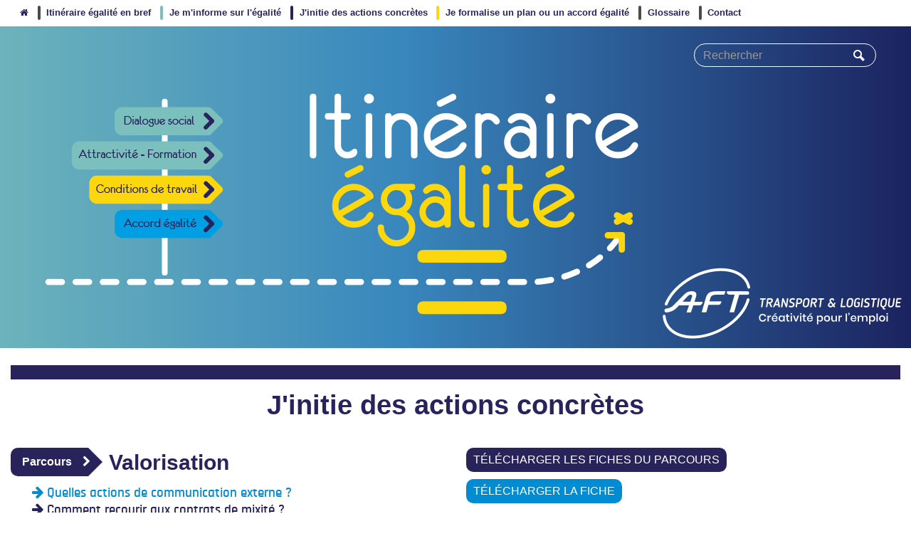

--- FILE ---
content_type: text/html; charset=utf-8
request_url: https://egalite.aft-dev.com/valorisation-jinitie-des-actions-concretes/quelles-actions-de-communication-externe
body_size: 10545
content:
<!DOCTYPE html>
<!--[if IE 9]><html class="ie9 no-js" lang="fr" dir="ltr" class="no-js"><![endif]-->
<html lang="fr" dir="ltr" class="no-js">
<head>
<meta charset="utf-8" />
<meta name="viewport" content="width=device-width, initial-scale=1.0" />
<title>Quelles actions de communication externe ? | Itinéraire égalité</title>
<link rel="shortcut icon" href="https://egalite.aft-dev.com/sites/default/files/favicon.ico" type="image/vnd.microsoft.icon" />
<meta name="description" content="Vous trouverez, dans cette fiche, 3 idées d&#039;action permettant de valoriser l’engagement de votre entreprise en faveur de la mixité et l’égalité professionnelle. Cela vous permettra d’en retirer des avantages économiques et sociaux complémentaires." />
<link rel="image_src" href="https://egalite.aft-dev.com/sites/default/files/itineraire-egalite.jpg" />
<link rel="canonical" href="https://egalite.aft-dev.com/valorisation-jinitie-des-actions-concretes/quelles-actions-de-communication-externe" />
<link type="text/css" rel="stylesheet" href="https://egalite.aft-dev.com/sites/default/files/css/css_My4kxZ3ZFS1cyIJRCjIwTw4zvIzXZS39Uj00lhFsctg.css" media="screen" />
<link type="text/css" rel="stylesheet" href="https://egalite.aft-dev.com/sites/default/files/css/css_1jQr7fdhGjQUDSyavKwR9VrFf21uL0FSjyAFOFC9u_U.css" media="all" />
<link type="text/css" rel="stylesheet" href="https://egalite.aft-dev.com/sites/default/files/css/css_lkvHUqwuaMnlSkPLjR6wgdcvM88sr5Mi-fDRQ-vdqKU.css" media="all" />
<link type="text/css" rel="stylesheet" href="https://egalite.aft-dev.com/sites/default/files/css/css_-scN7-NVxzOSzJJWaVYBbjJiWaxDv2IDjEAd5MN0o5k.css" media="all" />
<link type="text/css" rel="stylesheet" href="https://egalite.aft-dev.com/sites/default/files/css/css_9C4qd4MAl7gcEi2fFCNl2P9qLnL9ljtkvi1HA2c8zds.css" media="all" />
<link type="text/css" rel="stylesheet" href="https://fonts.googleapis.com/css?family=Lato:400,700,400italic" media="all" />
<link type="text/css" rel="stylesheet" href="https://egalite.aft-dev.com/sites/default/files/css/css_g_y9DLYqzA5aaA7LxmirWGhNUIazJqIukZeLkKJHSq4.css" media="all" />
<link type="text/css" rel="stylesheet" href="https://egalite.aft-dev.com/sites/default/files/css/css_eOVT3s3PfSL4lDgsCrHWKcklmQEbi6Zw1EFMm-D5q1Y.css" media="print" />
<script src="https://egalite.aft-dev.com/sites/all/modules/contrib/jquery_update/replace/jquery/1.10/jquery.min.js?v=1.10.2"></script>
<script src="https://egalite.aft-dev.com/misc/jquery-extend-3.4.0.js?v=1.10.2"></script>
<script src="https://egalite.aft-dev.com/misc/jquery-html-prefilter-3.5.0-backport.js?v=1.10.2"></script>
<script src="https://egalite.aft-dev.com/misc/jquery.once.js?v=1.2"></script>
<script src="https://egalite.aft-dev.com/misc/drupal.js?stoimo"></script>
<script src="https://egalite.aft-dev.com/sites/all/modules/contrib/jquery_update/replace/ui/ui/minified/jquery.ui.core.min.js?v=1.10.2"></script>
<script src="https://egalite.aft-dev.com/sites/all/modules/contrib/jquery_update/replace/ui/ui/minified/jquery.ui.widget.min.js?v=1.10.2"></script>
<script src="https://egalite.aft-dev.com/sites/all/modules/contrib/jquery_update/replace/ui/ui/minified/jquery.ui.accordion.min.js?v=1.10.2"></script>
<script src="https://egalite.aft-dev.com/sites/all/modules/contrib/jquery_update/replace/ui/external/jquery.cookie.js?v=67fb34f6a866c40d0570"></script>
<script src="https://egalite.aft-dev.com/sites/all/modules/contrib/jquery_update/replace/misc/jquery.form.min.js?v=2.69"></script>
<script src="https://egalite.aft-dev.com/misc/form-single-submit.js?v=7.98"></script>
<script src="https://egalite.aft-dev.com/misc/ajax.js?v=7.98"></script>
<script src="https://egalite.aft-dev.com/sites/all/modules/contrib/jquery_update/js/jquery_update.js?v=0.0.1"></script>
<script src="https://egalite.aft-dev.com/sites/default/files/languages/fr_pLIO60tApLfRAZ6n7YeeqxdsE_jdq87E2Hh-trVQC-0.js?stoimo"></script>
<script src="https://egalite.aft-dev.com/sites/all/modules/custom/scrolltotop/scrolltotop.js?stoimo"></script>
<script>var switchTo5x = true;var useFastShare = 1;</script>
<script src="https://ws.sharethis.com/button/buttons.js"></script>
<script>if (typeof stLight !== 'undefined') { stLight.options({"publisher":"dr-c986ae3a-f78f-1c60-8e6c-40b998d54000","version":"5x","lang":"fr"}); }</script>
<script src="https://egalite.aft-dev.com/sites/all/modules/contrib/google_analytics/googleanalytics.js?stoimo"></script>
<script src="https://www.googletagmanager.com/gtag/js?id=UA-39403103-4"></script>
<script>window.dataLayer = window.dataLayer || [];function gtag(){dataLayer.push(arguments)};gtag("js", new Date());gtag("set", "developer_id.dMDhkMT", true);gtag("config", "UA-39403103-4", {"groups":"default","anonymize_ip":true});</script>
<script src="https://egalite.aft-dev.com/sites/all/modules/contrib/field_group/field_group.js?stoimo"></script>
<script src="https://egalite.aft-dev.com/misc/progress.js?v=7.98"></script>
<script src="https://egalite.aft-dev.com/sites/all/modules/contrib/webform/js/webform.js?stoimo"></script>
<script src="https://egalite.aft-dev.com/sites/all/themes/custom/f803/js/main.js?stoimo"></script>
<script src="https://egalite.aft-dev.com/sites/all/themes/custom/astarter/js/navigation.js?stoimo"></script>
<script>jQuery.extend(Drupal.settings, {"basePath":"\/","pathPrefix":"","setHasJsCookie":0,"ajaxPageState":{"theme":"f803","theme_token":"yeqhBdIhMKy8ZS3QzhN8Zea8ddZ8BDgv8zRW6UQ3K1A","jquery_version":"1.10","js":{"sites\/all\/modules\/contrib\/jquery_update\/replace\/jquery\/1.10\/jquery.min.js":1,"misc\/jquery-extend-3.4.0.js":1,"misc\/jquery-html-prefilter-3.5.0-backport.js":1,"misc\/jquery.once.js":1,"misc\/drupal.js":1,"sites\/all\/modules\/contrib\/jquery_update\/replace\/ui\/ui\/minified\/jquery.ui.core.min.js":1,"sites\/all\/modules\/contrib\/jquery_update\/replace\/ui\/ui\/minified\/jquery.ui.widget.min.js":1,"sites\/all\/modules\/contrib\/jquery_update\/replace\/ui\/ui\/minified\/jquery.ui.accordion.min.js":1,"sites\/all\/modules\/contrib\/jquery_update\/replace\/ui\/external\/jquery.cookie.js":1,"sites\/all\/modules\/contrib\/jquery_update\/replace\/misc\/jquery.form.min.js":1,"misc\/form-single-submit.js":1,"misc\/ajax.js":1,"sites\/all\/modules\/contrib\/jquery_update\/js\/jquery_update.js":1,"public:\/\/languages\/fr_pLIO60tApLfRAZ6n7YeeqxdsE_jdq87E2Hh-trVQC-0.js":1,"sites\/all\/modules\/custom\/scrolltotop\/scrolltotop.js":1,"0":1,"https:\/\/ws.sharethis.com\/button\/buttons.js":1,"1":1,"sites\/all\/modules\/contrib\/google_analytics\/googleanalytics.js":1,"https:\/\/www.googletagmanager.com\/gtag\/js?id=UA-39403103-4":1,"2":1,"sites\/all\/modules\/contrib\/field_group\/field_group.js":1,"misc\/progress.js":1,"sites\/all\/modules\/contrib\/webform\/js\/webform.js":1,"sites\/all\/themes\/custom\/f803\/js\/main.js":1,"sites\/all\/themes\/custom\/astarter\/js\/navigation.js":1},"css":{"sites\/all\/themes\/custom\/f803\/css\/base.reset.css":1,"sites\/all\/themes\/custom\/astarter\/css\/base.form.css":1,"sites\/all\/themes\/custom\/astarter\/css\/base.grid.css":1,"sites\/all\/themes\/custom\/astarter\/css\/base.text.css":1,"sites\/all\/themes\/custom\/astarter\/css\/base.button.css":1,"sites\/all\/themes\/custom\/astarter\/css\/base.icons.css":1,"sites\/all\/themes\/custom\/astarter\/css\/base.helper.css":1,"sites\/all\/themes\/custom\/astarter\/css\/base.skiplinks.css":1,"sites\/all\/themes\/custom\/astarter\/css\/base.vertical-tabs.css":1,"sites\/all\/themes\/custom\/astarter\/css\/theme.logo.css":1,"sites\/all\/themes\/custom\/astarter\/css\/theme.banner.css":1,"sites\/all\/themes\/custom\/astarter\/css\/theme.banner.darken.css":1,"sites\/all\/themes\/custom\/astarter\/css\/theme.contentinfo.css":1,"sites\/all\/themes\/custom\/astarter\/css\/theme.sidebar.css":1,"sites\/all\/themes\/custom\/f803\/css\/theme.navigation.css":1,"sites\/all\/themes\/custom\/astarter\/css\/theme.main.css":1,"sites\/all\/themes\/custom\/f803\/css\/screen.css":1,"sites\/all\/themes\/custom\/f803\/css\/screen.theme.css":1,"sites\/all\/themes\/custom\/f803\/css\/screen.fiche.css":1,"sites\/all\/themes\/custom\/f803\/css\/screen.front.css":1,"sites\/all\/themes\/custom\/f803\/css\/screen.otempora.css":1,"sites\/all\/themes\/custom\/astarter\/css\/modules\/system\/system.base.css":1,"sites\/all\/themes\/custom\/astarter\/css\/modules\/system\/system.menus.css":1,"sites\/all\/themes\/custom\/astarter\/css\/modules\/system\/system.messages.css":1,"sites\/all\/themes\/custom\/astarter\/css\/modules\/system\/system.theme.css":1,"misc\/ui\/jquery.ui.core.css":1,"misc\/ui\/jquery.ui.theme.css":1,"misc\/ui\/jquery.ui.accordion.css":1,"sites\/all\/modules\/custom\/scrolltotop\/scrolltotop.css":1,"sites\/all\/themes\/custom\/astarter\/css\/modules\/field\/field.css":1,"sites\/all\/themes\/custom\/astarter\/css\/modules\/node\/node.css":1,"sites\/all\/themes\/custom\/astarter\/css\/modules\/search\/search.css":1,"sites\/all\/modules\/contrib\/media\/modules\/media_wysiwyg\/css\/media_wysiwyg.base.css":1,"sites\/all\/modules\/contrib\/field_collection\/field_collection.theme.css":1,"public:\/\/honeypot\/honeypot.css":1,"https:\/\/fonts.googleapis.com\/css?family=Lato:400,700,400italic":1,"sites\/all\/themes\/custom\/astarter\/css\/modules\/webform\/webform.css":1,"sites\/all\/themes\/custom\/astarter\/css\/base.print.css":1,"sites\/all\/themes\/custom\/f803\/css\/print.css":1}},"scrolltotop":{"label":"Back to top","icon":"arrow-up","offset":300},"googleanalytics":{"account":["UA-39403103-4"],"trackOutbound":1,"trackMailto":1,"trackDownload":1,"trackDownloadExtensions":"7z|aac|arc|arj|asf|asx|avi|bin|csv|doc(x|m)?|dot(x|m)?|exe|flv|gif|gz|gzip|hqx|jar|jpe?g|js|mp(2|3|4|e?g)|mov(ie)?|msi|msp|pdf|phps|png|ppt(x|m)?|pot(x|m)?|pps(x|m)?|ppam|sld(x|m)?|thmx|qtm?|ra(m|r)?|sea|sit|tar|tgz|torrent|txt|wav|wma|wmv|wpd|xls(x|m|b)?|xlt(x|m)|xlam|xml|z|zip"},"urlIsAjaxTrusted":{"\/valorisation-jinitie-des-actions-concretes\/quelles-actions-de-communication-externe":true,"\/system\/ajax":true},"field_group":{"accordion":"full"},"ajax":{"edit-submit--2":{"callback":"webform_ajax_callback","wrapper":"webform-ajax-wrapper-8","progress":{"message":"","type":"throbber"},"event":"click","url":"\/system\/ajax","submit":{"_triggering_element_name":"op","_triggering_element_value":"Envoyer"}}}});</script>
</head>
<body class="html not-front not-logged-in no-sidebars page-node page-node- page-node-189 node-type-fiche i18n-fr page--node-full section--valorisation-jinitie-des-actions-concretes">
<p id="skiplinks" class="skiplinks">
  <a href="#navigation">Navigation</a>
  <a href="#main">Main content</a>
</p>

<div id="page" class="page">

      <div class="page-navigation navigation noprint">
      <nav id="navigation" role="navigation" aria-label="Primary navigation" class="navigation__region container">
        <div class="row">
            <div id="block-menu-block-2" class="col-xs-12">
  <div class="menu-block-wrapper menu-block-2 menu-name-main-menu parent-mlid-0 menu-level-1">
  <ul class="menu"><li class="menu__item first leaf menu-mlid-219"><a href="/"><span class="fa fa-home" aria-hidden="true"></span></a></li><li class="menu__item leaf menu-mlid-595"><a href="/itineraire-egalite-en-bref" title="Itinéraire égalité en bref">Itinéraire égalité en bref</a></li><li class="menu__item leaf has-children menu-mlid-594"><a href="/je-minforme-sur-legalite" title="Je m&#039;informe sur l&#039;égalité">Je m'informe sur l'égalité</a></li><li class="menu__item leaf has-children menu-mlid-592"><a href="/jinitie-des-actions-concretes" title="J&#039;initie des actions concrètes">J'initie des actions concrètes</a></li><li class="menu__item leaf has-children menu-mlid-593"><a href="/je-formalise-un-plan-ou-un-accord-egalite" title="Je formalise un plan ou un accord égalité">Je formalise un plan ou un accord égalité</a></li><li class="menu__item leaf menu-mlid-789"><a href="https://egalite.aft-dev.com/glossaire">Glossaire</a></li><li class="menu__item last leaf menu-mlid-600"><a href="/contact">Contact</a></li></ul></div>
</div>
        </div>
      </nav>
    </div>
  
  <div class="page-banner banner">
    <header id="banner" role="banner" class="banner__region container">
      <div class="row">
                <div class="col-xs-12 col-sm-3 col-sm-push-9 noprint">
          <div class="branding">
              <div class="search noprint" id="search"><form class="mvn" role="search" action="/valorisation-jinitie-des-actions-concretes/quelles-actions-de-communication-externe" method="post" id="search-block-form" accept-charset="UTF-8"><div><input title="Enter your keywords…" class="search__input form-text" placeholder="Rechercher" type="search" id="edit-search-block-form--2" name="search_block_form" value="" size="18" maxlength="128" /><button class="search__submit btn btn--submit form-submit btn--edit-actions" title="Recherche sur le site Itinéraire égalité" id="edit-actions" name="op" value="Ok" type="submit">Ok</button><input type="hidden" name="form_build_id" value="form-7wn3RJl4e9UydcAY-Dp1FG04DM5B7hvOe1aUdguQVLk" />
<input type="hidden" name="form_id" value="search_block_form" />
</div></form></div>          </div>
        </div>
      </div>
    </header>
  </div>

  <div class="div hidden-md hidden-lg">
    <a href="/"><img src="/sites/all/themes/custom/f803/images/bg-home.png" alt="" /></a>
  </div>

  <div class="page-container">
            <div class="page-wrapper page-taxonomy-term-3">
      <div id="container" class="container__region container">
        <div class="row">

          
          
          <div id="content" class="col-xs-12">

                                    
            <main id="main" class="main" role="main">
                            <div class="main__header">
                              <h1 class="main__title">J'initie des actions concrètes</h1>
              
                            </div>                              
<div class="node__preheader clearfix">
  <div class="row">

      <div class="col-xs-12 col-sm-6"><p class="node__item mbm"><span class="node__item_label">Parcours <span class="fa fa-chevron-right pls" aria-hidden="true"></span></span> <strong>Valorisation</strong></p><div class="pll"><div class="item-list"><ul><li class="first"><a href="/valorisation-jinitie-des-actions-concretes/quelles-actions-de-communication-externe" class=" active"><span class="fa fa-arrow-right"></span> Quelles actions de communication externe ?</a></li>
<li><a href="/valorisation-jinitie-des-actions-concretes/comment-recourir-aux-contrats-de-mixite" class=""><span class="fa fa-arrow-right"></span> Comment recourir aux contrats de mixité ?</a></li>
<li><a href="/valorisation-jinitie-des-actions-concretes/comment-obtenir-le-label-egalite" class=""><span class="fa fa-arrow-right"></span> Comment obtenir le Label égalité ?</a></li>
<li><a href="/valorisation-jinitie-des-actions-concretes/comment-souscrire-la-charte-de-la-parentalite-en" class=""><span class="fa fa-arrow-right"></span> Comment souscrire à la Charte de la parentalité en entreprise ?</a></li>
<li class="last"><a href="/valorisation-jinitie-des-actions-concretes/le-label-geeis-gender-equality-european-international" class=""><span class="fa fa-arrow-right"></span> Le label  GEEIS (Gender Equality European & International Standard)</a></li>
</ul></div></div>
    </div>
    <div class="col-xs-12 col-sm-6">      <div class="field--name-field-fiche-archive"><a href='/file/371/download?token=zs7hMXDj'>Télécharger les fiches du parcours</a></div>        <div class="field field--name-field-fiche-pdf field--type-file field--label-hidden"><div class="field-items"><div class="field-item even"><span class="file"><img class="file-icon" alt="Icône PDF" title="application/pdf" src="/modules/file/icons/application-pdf.png" /> <a href="/file/535/download?token=a3pNOmrV" type="application/pdf; length=138789">Télécharger la fiche</a> <span class="file-size">(135.54 Ko)</span></span></div></div></div>          </div>
  </div>
</div>
<div id="node-189" class="node node--fiche node--promoted node--fiche-full node--189 node--full node--fiche--full clearfix">
    <div class="node__content">
    <div class="row">
          <div class="col-xs-12 col-sm-4">
        <div class="node__capture">
          <div class="field field--name-field-fiche-image field--type-image field--label-hidden"><div class="field-items"><div class="field-item even"><img src="https://egalite.aft-dev.com/sites/default/files/styles/tile/public/com_externe.jpg?itok=W6QkFDyB" width="480" height="320" alt="" /></div></div></div>        </div>
      </div>
      <div class="col-xs-12 col-sm-8">
          <h1 class="node__title">Quelles actions de communication externe ?</h1>
      <div class="field field--name-body field--type-text-with-summary field--label-hidden"><div class="field-items"><div class="field-item even"><p>Vous trouverez, dans cette fiche, 3 idées d'action permettant de valoriser l’engagement de votre entreprise en faveur de la mixité et l’égalité professionnelle. Cela vous permettra d’en retirer des avantages économiques et sociaux complémentaires.</p>
</div></div></div>      </div>
    </div>
  </div>

  <div class="node__share text-right mtl clearfix">
    <ul class="item-list list-none list-inline">
      <li><a href="#" id="expandAll">Tout déplier <span class="fspan"></span></a></li>
      <li><a href="#" id="hideAll">Tout replier <span class="fspan fspan-next"></span></a></li>
    </ul>
  </div>

  <div class="node__accordion clearfix">
    <div class="field-collection-container clearfix"><div class="field field--name-field-fiche-paragraphe field--type-field-collection field--label-hidden"><div class="field-items"><div class="field-item even"><div class="field-collection-view clearfix view-mode-full"><div >
  <div class="content">
    <div class="field-group-accordion-wrapper effect-bounceslide"><div class="field field--name-field-paragraphe-title field--type-text field--label-hidden"><div class="field-items"><div class="field-item even">Intérêt de la communication externe</div></div></div><div class="field field--name-field-paragraphe-paragraphe field--type-text-long field--label-hidden"><div class="field-items"><div class="field-item even"><p><span style="color:#55a0bc;"><strong>Communiquer en externe sur la démarche de l’entreprise en matière d’égalité professionnelle entre les&nbsp;femmes et les hommes permet de valoriser sa politique globale de RSE (Responsabilité Sociale/Sociétale&nbsp;d’Entreprise).</strong></span></p>
<p>Ce faisant, l’entreprise met en avant ses valeurs et ses bonnes pratiques. Elle renforce son attractivité auprès&nbsp;de ses clients et de ses partenaires. Elle enrichit son image auprès du grand public et des pouvoirs&nbsp;publics.</p>
<p>En outre communiquer sur les engagements en faveur de l’égalité professionnelle permet d’attirer de&nbsp;nouveaux.elle.s candidat.e.s éventuel.le.s. Ce dernier point constitue un atout de poids dans le secteur&nbsp;du transport et de la logistique qui peut connaître des tensions de recrutement. Enfin, communiquer&nbsp;sur la question de l’égalité professionnelle contribue à l’amélioration du dialogue social et valorise l’entreprise&nbsp;aux yeux de ses salarié.e.s.</p>
<p>&nbsp;</p>
<p>&nbsp;</p>
</div></div></div></div>  </div>
</div>
</div></div><div class="field-item odd"><div class="field-collection-view clearfix view-mode-full"><div >
  <div class="content">
    <div class="field-group-accordion-wrapper effect-bounceslide"><div class="field field--name-field-paragraphe-title field--type-text field--label-hidden"><div class="field-items"><div class="field-item even">1 - Utiliser les supports de communication déjà existants</div></div></div><div class="field field--name-field-paragraphe-paragraphe field--type-text-long field--label-hidden"><div class="field-items"><div class="field-item even"><p><span style="color:#55a0bc;"><strong>Promouvoir la démarche égalité de l’entreprise&nbsp;dans les outils de communication existants.</strong></span></p>
<p>Il s’agit ici de ne pas oublier de présenter l’engagement&nbsp;de l’entreprise en matière d’égalité professionnelle&nbsp;via son site internet ou les réseaux sociaux (Facebook,&nbsp;Linkedin, Twitter, Viadeo…).</p>
<p>Les autres supports de communication et d’information&nbsp;de l’entreprise peuvent aussi être mobilisés aisément&nbsp;(brochures, dépliants, rapports annuels, rapports RSE ou&nbsp;développement durable…).</p>
<p>Dans ces supports soyez attentif aux symboles, par exemple éviter les couleurs pastel ou claires pour les femmes et sombres pour les hommes.</p>
<p>Dans les visuels utilisés, veillez à ne pas renforcer des stéréotypes ; ex : une femme derrière un bureau, un homme au volant d’un camion.</p>
<p>&nbsp;</p>
<p><span style="color:#55a0bc;"><strong>Valoriser la démarche égalité au sein des offres d’emploi et descriptifs de poste</strong></span></p>
<p>L’offre d’emploi constitue un excellent moyen pour partager et faire connaitre les valeurs de votre société. Il s’agit, en particulier, de parvenir à attirer les meilleur.e.s futur.e.s collaborateurs ou collaboratrices de l’entreprise.</p>
<p>Au-delà de mentionner H/F dans l’intitulé de vos offres d’emploi, il s’agit d’abord de veiller à décliner l’ensemble du texte de l’annonce au masculin et au féminin. De même, dans la description du poste, il est conseillé de veiller à ne pas détourner l’intérêt des femmes en mentionnant des qualités prétendument trop viriles.&nbsp;</p>
<p>Enfin, il est toujours indispensable de rappeler l’engagement de votre entreprise en faveur de l’égalité professionnelle et de la mixité.</p>
</div></div></div></div>  </div>
</div>
</div></div><div class="field-item even"><div class="field-collection-view clearfix view-mode-full"><div >
  <div class="content">
    <div class="field-group-accordion-wrapper effect-bounceslide"><div class="field field--name-field-paragraphe-title field--type-text field--label-hidden"><div class="field-items"><div class="field-item even">2 - Se faire labéliser</div></div></div><div class="field field--name-field-paragraphe-paragraphe field--type-text-long field--label-hidden"><div class="field-items"><div class="field-item even"><p><span style="color:#55a0bc;"><strong>Se tourner vers une démarche de labellisation et&nbsp;participer à des prix/trophées égalité.</strong></span></p>
<p>Différents acteurs publics ou parapublics proposent de&nbsp;valoriser l’engagement des entreprises en faveur de la&nbsp;mixité et de l’égalité professionnelle.</p>
<p>Par exemple, sous l’égide des pouvoirs publics, l’<a href="http://www.boutique-certification.afnor.org/certification/label-egalite-professionnelle"><span style="color:#0000CD">AFNOR</span></a>&nbsp;propose le « Label égalité », l’<a href="http://www.observatoire-equilibre.com/charte-de-la-parentalite/presentation/"><span style="color:#0000CD">OPE</span></a> anime la « Charte&nbsp;de la parentalité ».</p>
</div></div></div></div>  </div>
</div>
</div></div><div class="field-item odd"><div class="field-collection-view clearfix view-mode-full"><div >
  <div class="content">
    <div class="field-group-accordion-wrapper effect-bounceslide"><div class="field field--name-field-paragraphe-title field--type-text field--label-hidden"><div class="field-items"><div class="field-item even">3 - Participer à des éléments dédiés</div></div></div><div class="field field--name-field-paragraphe-paragraphe field--type-text-long field--label-hidden"><div class="field-items"><div class="field-item even"><p><span style="color:#55a0bc;"><strong>Valoriser la démarche d’égalité de l’entreprise lors d’événements externes dédiés à l’égalité.</strong></span></p>
<p>Pour avoir l’opportunité de développer des relations avec les médias ou les partenaires locaux sur le sujet de l’égalité professionnelle, votre entreprise peut participer à des conférences ou à des salons dédiés.</p>
<p>Ils sont organisés par la <a href="http://www.familles-enfance-droitsdesfemmes.gouv.fr/wp-content/uploads/2015/03/Annuaire_reseau_DDF_2016-09-27.pdf"><span style="color:#0000CD">DRDFE</span></a>, les Régions, les Départements ou les Municipalités. Il s’agit, en général, de mettre en avant des entreprises témoins vertueuses en égalité. De même, les Agences Régionales pour l’Amélioration des Conditions de Travail (<a href="https://www.anact.fr/#"><span style="color:#0000CD">ARACT</span></a>) peuvent accompagner et relayer les actions égalité de l’entreprise.</p>
<p>Ces évènements sont organisés notamment à l’occasion des temps forts de l’égalité professionnelle nationaux et internationaux, le 8 mars (journée internationale des droits des femmes), et des événements tels que la Semaine de l’égalité professionnelle, et&nbsp; « Equal Pay Day ».</p>
<p><span style="color:#55a0bc;"><strong>Témoigner via des réseaux dédiés à la promotion de l’égalité professionnelle.</strong></span></p>
<p>Votre entreprise pourra valoriser son engagement en nouant des partenariats avec des structures telles que Femmes en mouvement, AFMD (Association Française des Managers de la Diversité), Capital Filles, Elle Active, Elles bougent, Fondation Face, Le Laboratoire Egalité, Otrement Féminin. Ces acteurs offrent l’occasion de se faire reconnaitre auprès d’acteurs privés ou publics.</p>
<p><span style="color:#55a0bc;"><strong>Intervenir au sein de congrès/salons consacrés au transport et à la logistique.</strong></span></p>
<p>Les salons professionnels sectoriels tels que SITL, Solutrans, Congrès sur les ITS… donnent l’occasion de communiquer sur votre démarche d’égalité. Que vous soyez exposants ou non, les programmes de conférences comportent généralement un chapitre éditorial réservé aux RH et à la RSE qui peut vous permettre de prendre la parole et de valoriser vos bonnes pratiques.</p>
</div></div></div></div>  </div>
</div>
</div></div><div class="field-item even"><div class="field-collection-view clearfix view-mode-full field-collection-view-final"><div >
  <div class="content">
    <div class="field-group-accordion-wrapper effect-bounceslide"><div class="field field--name-field-paragraphe-title field--type-text field--label-hidden"><div class="field-items"><div class="field-item even">Principes clés pour une communication égalitaire</div></div></div><div class="field field--name-field-paragraphe-paragraphe field--type-text-long field--label-hidden"><div class="field-items"><div class="field-item even"><p><strong>N°1</strong> - Adopter une écriture déclinée au masculin et au féminin. Lorsque vous présentez votre entreprise, vous pouvez mentionner, par exemple, collaborateurs et collaboratrices, directeurs et directrices…</p>
<p><strong>N°2</strong> - Recourir à quelques astuces en utilisant des mots épicènes. Les mots épicènes sont des mots dont la terminaison ne varie pas entre le féminin et le masculin. Ils évitent donc les problèmes d’accord. (Exemple : responsable, manager, cariste…). Il est aussi possible d’utiliser des mots qui « englobent ». On pense, par exemple, à une personne, l’encadrement, la direction, les équipes …</p>
<p><strong>N°3</strong> - Veiller à l’équilibre du nombre des femmes et des hommes dans les visuels.</p>
<p><strong>N°4</strong> - Utiliser l’ordre alphabétique lors d’une énumération de personnes plutôt que l’ordre hiérarchique.</p>
<p><strong>N°5 - </strong>Parler « des femmes » plutôt que de la femme.</p>
<p><strong>N°6 - </strong>Présenter intégralement l’identité de femmes et des hommes (prénom, nom, métier) ...</p>
<p>&nbsp;</p>
<p>&nbsp;</p>
</div></div></div></div>  </div>
</div>
</div></div></div></div></div>  </div>
  <div class="node__share text-right clearfix">
    <ul class="item-list list-none list-inline">
      <li><button class="btn-share btn-share--print" onclick="window.print();return false;"><i class="fa fa-print prs" aria-hidden="true"></i> Imprimer</button> </li>
      <li class="mls pull-right"><div class="sharethis-buttons"><div class="sharethis-wrapper"><span st_url="https://egalite.aft-dev.com/valorisation-jinitie-des-actions-concretes/quelles-actions-de-communication-externe" st_title="Quelles actions de communication externe ?" class="st_facebook_custom" displayText="facebook"><i class="fa fa-facebook prs" aria-hidden="true"></i> Partager</span>
<span st_url="https://egalite.aft-dev.com/valorisation-jinitie-des-actions-concretes/quelles-actions-de-communication-externe" st_title="Quelles actions de communication externe ?" class="st_twitter_custom" displayText="twitter" st_via="" st_username=""><i class="fa fa-twitter prs" aria-hidden="true"></i> Twitter</span>
<span st_url="https://egalite.aft-dev.com/valorisation-jinitie-des-actions-concretes/quelles-actions-de-communication-externe" st_title="Quelles actions de communication externe ?" class="st_email_custom" displayText="email" st_via="" st_username=""><i class="fa fa-envelope prs" aria-hidden="true"></i> Envoyer</span>
</div></div>
</li>
    </ul>
  </div>

      <div class="node__pager mvl clearfix">
      <div class="row">
          <div class="col-xs-6"><a href="/valorisation-jinitie-des-actions-concretes/le-label-geeis-gender-equality-european-international">Fiche précédente<br/><small>Le label  GEEIS (Gender Equality European & International Standard)</small></a></div>
          <div class="col-xs-6 text-right"><a href="/valorisation-jinitie-des-actions-concretes/comment-recourir-aux-contrats-de-mixite">Fiche suivante<br/><small>Comment recourir aux contrats de mixité ?</small></a></div>
      </div>
    </div>
  
  <div class="node__related clearfix">
    <div class="field field--name-field-fiche-related field--type-entityreference field--label-above">
      <h2 class="field-label text-center">Autres suggestions de lectures</h2>
    <div class="field-items">
    <div class="row">
              <div class="col-xs-12 col-sm-6">
          <div class="field-item even"><div id="insert-146" class="node node--fiche node--fiche-insert node--146 node--insert node--fiche--insert clearfix">
  <a class="node__link" href="/reussir-la-negociation-je-formalise-un-plan-ou-un-accord-egalite/le-role-des-acteurs-et-des-actrices">
    <div class="row row-sm-height">
              <div class="col-xs-12 col-sm-3">
          <div class="node__capture">
            <div class="field field--name-field-fiche-image field--type-image field--label-hidden"><div class="field-items"><div class="field-item even"><img src="https://egalite.aft-dev.com/sites/default/files/styles/thumbnail/public/capture_decran_2021-03-03_092409.png?itok=DGxhuYca" width="100" height="100" alt="" /></div></div></div>          </div>
        </div>
        <div class="col-xs-12 col-sm-9">
              <p class="insert__shapes">Réussir la négociation</p>
        <h3 class="node__title">Le rôle des acteurs et des actrices du dialogue social</h3>
              </div>
    </div>
  </a>
</div>
</div>
        </div>
              <div class="col-xs-12 col-sm-6">
          <div class="field-item odd"><div id="insert-150" class="node node--fiche node--fiche-insert node--150 node--insert node--fiche--insert clearfix">
  <a class="node__link" href="/remuneration-jinitie-des-actions-concretes/quelles-actions-pour-une-remuneration-egalitaire">
    <div class="row row-sm-height">
              <div class="col-xs-12 col-sm-3">
          <div class="node__capture">
            <div class="field field--name-field-fiche-image field--type-image field--label-hidden"><div class="field-items"><div class="field-item even"><img src="https://egalite.aft-dev.com/sites/default/files/styles/thumbnail/public/remuneration_egalitaire.jpg?itok=GSj7u8YR" width="100" height="100" alt="" /></div></div></div>          </div>
        </div>
        <div class="col-xs-12 col-sm-9">
              <p class="insert__shapes">Rémunération</p>
        <h3 class="node__title">Quelles actions pour une rémunération égalitaire ?</h3>
              </div>
    </div>
  </a>
</div>
</div>
        </div>
              <div class="col-xs-12 col-sm-6">
          <div class="field-item even"><div id="insert-162" class="node node--fiche node--fiche-insert node--162 node--insert node--fiche--insert clearfix">
  <a class="node__link" href="/formation-jinitie-des-actions-concretes/quelles-actions-pour-lacces-la-formation">
    <div class="row row-sm-height">
              <div class="col-xs-12 col-sm-3">
          <div class="node__capture">
            <div class="field field--name-field-fiche-image field--type-image field--label-hidden"><div class="field-items"><div class="field-item even"><img src="https://egalite.aft-dev.com/sites/default/files/styles/thumbnail/public/licences_logistique.jpg?itok=xRk2vWeu" width="100" height="100" alt="" /></div></div></div>          </div>
        </div>
        <div class="col-xs-12 col-sm-9">
              <p class="insert__shapes">Formation</p>
        <h3 class="node__title">Quelles actions pour l’accès à la formation ?</h3>
              </div>
    </div>
  </a>
</div>
</div>
        </div>
              <div class="col-xs-12 col-sm-6">
          <div class="field-item odd"><div id="insert-164" class="node node--fiche node--fiche-insert node--164 node--insert node--fiche--insert clearfix">
  <a class="node__link" href="/reussir-la-negociation-je-formalise-un-plan-ou-un-accord-egalite/faire-vivre-le-dialogue-social-avec">
    <div class="row row-sm-height">
              <div class="col-xs-12 col-sm-3">
          <div class="node__capture">
            <div class="field field--name-field-fiche-image field--type-image field--label-hidden"><div class="field-items"><div class="field-item even"><img src="https://egalite.aft-dev.com/sites/default/files/styles/thumbnail/public/capture_decran_2021-03-03_094138.png?itok=aRFFVmEl" width="100" height="100" alt="" /></div></div></div>          </div>
        </div>
        <div class="col-xs-12 col-sm-9">
              <p class="insert__shapes">Réussir la négociation</p>
        <h3 class="node__title">Faire vivre le dialogue social avec la communication interne</h3>
              </div>
    </div>
  </a>
</div>
</div>
        </div>
          </div>
  </div>
</div>  </div>

  
  
</div>
                                        </main>
          </div>
                  </div>
      </div>
    </div>
  </div>

      <div class="page-contentinfo contentinfo">
      <footer id="contentinfo" role="contentinfo" class="contentinfo__region container">
        <div class="row">
            <div id="block-block-1" class="col-xs-12">
    <p class="block__title text-center">Contactez ma délégation AFT</p>
  </div>
<div id="block-webform-client-block-8" class="col-xs-12 col-sm-6">
      <div class="block__content">
    <div id="webform-ajax-wrapper-8"><form class="webform-client-form webform-client-form-8" action="/valorisation-jinitie-des-actions-concretes/quelles-actions-de-communication-externe" method="post" id="webform-client-form-8" accept-charset="UTF-8"><div>
<div class="row">
  <div class="col-xs-12 col-sm-6">
    <div class="row">
      <div class="col-xs-12 col-sm-6">
        <div  class="form-item webform-component webform-component-textfield webform-component--firstname form-item webform-component webform-component-textfield webform-component--firstname">
  <label class="element-invisible" for="edit-submitted-firstname">Prénom <abbr class="field-required" title="Ce champ est requis.">*</abbr></label>
 <input required="required" placeholder="Prénom" type="text" id="edit-submitted-firstname" name="submitted[firstname]" value="" size="60" maxlength="128" class="form-text required" />
</div>
      </div>
      <div class="col-xs-12 col-sm-6">
        <div  class="form-item webform-component webform-component-textfield webform-component--lastname form-item webform-component webform-component-textfield webform-component--lastname">
  <label class="element-invisible" for="edit-submitted-lastname">Nom <abbr class="field-required" title="Ce champ est requis.">*</abbr></label>
 <input required="required" placeholder="Nom" type="text" id="edit-submitted-lastname" name="submitted[lastname]" value="" size="60" maxlength="128" class="form-text required" />
</div>
      </div>
      <div class="col-xs-12">
        <div  class="form-item webform-component webform-component-email webform-component--email form-item webform-component webform-component-email webform-component--email">
  <label class="element-invisible" for="edit-submitted-email">Email <abbr class="field-required" title="Ce champ est requis.">*</abbr></label>
 <input required="required" class="email form-text form-email required" placeholder="Email" type="email" id="edit-submitted-email" name="submitted[email]" size="60" />
</div>
      </div>
    </div>
  </div>
  <div class="col-xs-12 col-sm-6">
    <div class="row">
      <div class="col-xs-12">
        <div  class="form-item webform-component webform-component-select webform-component--departement form-item webform-component webform-component-select webform-component--departement">
  <label class="element-invisible" for="edit-submitted-departement">Département <abbr class="field-required" title="Ce champ est requis.">*</abbr></label>
 <span class="select"><select required="required" id="edit-submitted-departement" name="submitted[departement]" class="form-select required"><option value="" selected="selected">Département</option><option value="1">Ain</option><option value="2">Aisne</option><option value="3">Allier</option><option value="4">Alpes-de-Haute-Provence</option><option value="5">Hautes-Alpes</option><option value="6">Alpes-Maritimes</option><option value="7">Ardèche</option><option value="8">Ardennes</option><option value="9">Ariège</option><option value="10">Aube</option><option value="11">Aude</option><option value="12">Aveyron</option><option value="13">Bouches-du-Rhône</option><option value="14">Calvados</option><option value="15">Cantal</option><option value="16">Charente</option><option value="17">Charente-Maritime</option><option value="18">Cher</option><option value="19">Corrèze</option><option value="20">Corse</option><option value="2A">Corse-du-Sud</option><option value="2B">Haute-Corse</option><option value="21">Côte-d&#039;Or</option><option value="22">Côtes-d&#039;Armor</option><option value="23">Creuse</option><option value="24">Dordogne</option><option value="25">Doubs</option><option value="26">Drôme</option><option value="27">Eure</option><option value="28">Eure-et-Loir</option><option value="29">Finistère</option><option value="30">Gard</option><option value="31">Haute-Garonne</option><option value="32">Gers</option><option value="33">Gironde</option><option value="34">Hérault</option><option value="35">Ille-et-Vilaine</option><option value="36">Indre</option><option value="37">Indre-et-Loire</option><option value="38">Isère</option><option value="39">Jura</option><option value="40">Landes</option><option value="41">Loir-et-Cher</option><option value="42">Loire</option><option value="43">Haute-Loire</option><option value="44">Loire-Atlantique</option><option value="45">Loiret</option><option value="46">Lot</option><option value="47">Lot-et-Garonne</option><option value="48">Lozère</option><option value="49">Maine-et-Loire</option><option value="50">Manche</option><option value="51">Marne</option><option value="52">Haute-Marne</option><option value="53">Mayenne</option><option value="54">Meurthe-et-Moselle</option><option value="55">Meuse</option><option value="56">Morbihan</option><option value="57">Moselle</option><option value="58">Nièvre</option><option value="59">Nord</option><option value="60">Oise</option><option value="61">Orne</option><option value="62">Pas-de-Calais</option><option value="63">Puy-de-Dôme</option><option value="64">Pyrénées-Atlantiques</option><option value="65">Hautes-Pyrénées</option><option value="66">Pyrénées-Orientales</option><option value="67">Bas-Rhin</option><option value="68">Haut-Rhin</option><option value="69">Rhône</option><option value="70">Haute-Saône</option><option value="71">Saône-et-Loire</option><option value="72">Sarthe</option><option value="73">Savoie</option><option value="74">Haute-Savoie</option><option value="75">Seine</option><option value="76">Seine-Maritime</option><option value="77">Seine-et-Marne</option><option value="78">Yvelines</option><option value="79">Deux-Sèvres</option><option value="80">Somme</option><option value="81">Tarn</option><option value="82">Tarn-et-Garonne</option><option value="83">Var</option><option value="84">Vaucluse</option><option value="85">Vendée</option><option value="86">Vienne</option><option value="87">Haute-Vienne</option><option value="88">Vosges</option><option value="89">Yonne</option><option value="90">Territoire-de-Belfort</option><option value="91">Essonne</option><option value="92">Hauts-de-Seine</option><option value="93">Seine-Saint-Denis</option><option value="94">Val-de-Marne</option><option value="95">Val-d&#039;Oise</option><option value="97">D.O.M.</option><option value="98">Monaco</option></select></span>
</div>
      </div>
    </div>
  </div>
  <div class="col-xs-12">
    <div  class="form-item webform-component webform-component-textarea webform-component--message form-item webform-component webform-component-textarea webform-component--message">
  <label class="element-invisible" for="edit-submitted-message">Message <abbr class="field-required" title="Ce champ est requis.">*</abbr></label>
 <div class="form-textarea-wrapper"><textarea required="required" placeholder="Message" id="edit-submitted-message" name="submitted[message]" cols="60" rows="5" class="form-textarea required"></textarea></div>
</div>
    <div class="text-center">
      <div  class="form-item webform-component webform-component-hidden webform-component--idfiche form-item webform-component webform-component-hidden webform-component--idfiche" style="display: none">
 <input type="hidden" name="submitted[idfiche]" value="" />

</div>
<input type="hidden" name="details[sid]" />
<input type="hidden" name="details[page_num]" value="1" />
<input type="hidden" name="details[page_count]" value="1" />
<input type="hidden" name="details[finished]" value="0" />
<input type="hidden" name="form_build_id" value="form-sCT4E1d1zDYVzuXRGNgUEPExKYXA7tZ0u_NXqDLYP6A" />
<input type="hidden" name="form_id" value="webform_client_form_8" />
<input type="hidden" name="honeypot_time" value="1769203859|p0f19sZk96T0TS1MfZSJ3ugJ6MTuHbvQHp0APxDHRmM" />
<input type="hidden" name="webform_ajax_wrapper_id" value="webform-ajax-wrapper-8" />
<div class="url-textfield"><div class="form-item form-type--textfield form-item--url">
  <label for="edit-url">Leave this field blank </label>
 <input autocomplete="off" type="text" id="edit-url" name="url" value="" size="20" maxlength="128" class="form-text" />
</div>
</div><div class="form-actions"><button class="webform-submit button-primary btn btn--submit form-submit btn--edit-submit btn--edit-submit--2" id="edit-submit--2" name="op" value="Envoyer" type="submit">Envoyer</button></div>    </div>
  </div>
</div>
</div></form></div>  </div>
</div>
<div id="block-block-2" class="col-xs-12 col-sm-6">
  <div class="block__content">
      </div>
</div>
<div id="block-menu-menu-menu-footer" class="col-xs-12">
      <div class="block__content">
    <ul class="menu"><li class="menu__item first leaf"><a href="https://www.aft-dev.com/">Site AFT</a></li><li class="menu__item leaf"><a href="/plan-du-site">Plan du site</a></li><li class="menu__item last leaf"><a href="/mentions-legales">Mentions légales</a></li></ul>  </div>
</div>
        </div>
        <div class="partner">
          <p class="partner__title">Itinéraire égalité</p>
          <div class="row">
            <div class="col-xs-12 col-sm-3">
              <p>est élaboré par :</p>
              <ul class="list-inline mts">
                <li><img src="/sites/all/themes/custom/f803/images/AFT_horizontal.svg" alt="" style="height:40px" height="80" /></li>
              </ul>
            </div>
          </div>
        </div>
      </footer>
    </div>
  
</div>
</body>
</html>


--- FILE ---
content_type: text/css
request_url: https://egalite.aft-dev.com/sites/default/files/css/css_My4kxZ3ZFS1cyIJRCjIwTw4zvIzXZS39Uj00lhFsctg.css
body_size: 17264
content:
@-ms-viewport{width:device-width;}*,*:before,*:after{box-sizing:border-box;}article,aside,audio,canvas,details,figure,figcaption,footer,header,main,nav,section,summary,video{display:block;}audio,canvas,progress,video{display:inline-block;}audio:not([controls]){height:0;}html,body,form,figure{padding:0;margin:0;}html{height:100%;font:100% / 1.5em Helvetica,Arial,sans-serif;-webkit-font-smoothing:antialiased;-webkit-text-size-adjust:100%;-ms-text-size-adjust:100%;}body{position:relative;padding-bottom:582px;min-height:100%;font-weight:300;font-style:normal;background:#fff;color:#4b4b4d;}h1,.h1{font-size:2.375em;line-height:1.2631578947em;margin-top:0.6315789474em;margin-bottom:0.6315789474em;}h2,.h2{font-size:2em;line-height:1.5em;margin-top:0.75em;margin-bottom:0.75em;}h3,.h3{font-size:1.75em;line-height:1.7142857143em;margin-top:0.8571428571em;margin-bottom:0.8571428571em;}h4,.h4{font-size:1.5em;line-height:2em;margin-top:1em;margin-bottom:1em;}h5,.h5{font-size:1.125em;line-height:1.3333333333em;margin-top:1.3333333333em;margin-bottom:1.3333333333em;}h6,.h6{font-size:1em;line-height:1.5em;margin-top:1.5em;margin-bottom:1.5em;}h1,.h1,h2,.h2,h3,.h3,h4,.h4,h5,.h5,h6,.h6{font-family:'rajdhaniregular';font-style:normal;font-weight:normal;}h2{color:#009395;}h3{color:#29235c;}blockquote,pre,figure,p,ul,ol,dl,table,.table-responsive,.alignleft,.alignright,.alignnone,.aligncenter{margin-top:1.5em;margin-bottom:1.5em;}p:first-child,ul:first-child,ol:first-child,dl:first-child,pre:first-child,blockquote:first-child,table:first-child,h1:first-child,h2:first-child,h3:first-child,h4:first-child,h5:first-child,h6:first-child{margin-top:0;}p:last-child,ul:last-child,ol:last-child,dl:last-child,pre:last-child,blockquote:last-child,table:last-child{margin-bottom:0;}a{text-decoration:none;border-bottom:1px solid;background:transparent;color:#009395;transition:0.2s cubic-bezier(0.25,0.46,0.45,0.94);-webkit-transition-property:background,color;transition-property:background,color;}a:hover,a:focus,a:active{border-color:transparent;color:#333;}sub,sup{position:relative;vertical-align:baseline;font-variant:small-caps;line-height:0;}sup{top:-0.5em;}sub{bottom:-0.25em;}abbr[title],dfn[title]{border-bottom:1px dotted;cursor:help;}code,kbd,samp{padding:2px 4px;line-height:normal;color:#a00c31;}kbd{border:1px dotted;background:#000;color:#fff;}code{font-size:90%;background:#f7f7f7;}ins{text-decoration:none;border-bottom:1px dashed;color:#005d23;}mark{padding:2px 4px;background:#ff0;color:#000;}.highlight{color:#009395;}dd{margin-left:0;}ul,ol{padding-left:1.5em;}li p:last-child,li pre:last-child,li blockquote:last-child,li ul:last-child,li ol:last-child{margin-bottom:1.5em;}ol{list-style-type:decimal;}ol ol{list-style-type:upper-alpha;}img,svg,object,video{max-width:100%;vertical-align:middle;height:auto;width:auto;}a img,iframe{border:0;}figcaption{font-size:0.85em;}hr{height:0;padding:0;margin:0 0 23px;overflow:visible;border-top:1px solid;background:#000;color:#000;}hr:after{clear:both;content:"";display:table;}pre{padding-left:1.5em;border-left:1.5em solid;clear:both;}blockquote{clear:both;margin-left:0;font-size:140%;font-weight:700;font-style:italic;color:#29235c;}blockquote cite{display:block;;}blockquote p{margin-bottom:0.75em;}pre{font-size:1em;line-height:1.5em;white-space:pre;font-family:Menlo,Monaco,Consolas,Courier New,monospace;}pre code{padding:0;border:0;background:transparent;}code,pre,samp{white-space:pre-wrap;}q{quotes:"\201C" "\201D" "\2018" "\2019";}:lang(fr) q{quotes:"\ab\2005" "\2005\bb" "\2039\2005" "\2005\203a";}table{caption-side:top;}table,table .table{width:100%;max-width:100%;display:table;border-collapse:collapse;vertical-align:top;}.table--fixed{table-layout:fixed;}th,th a{background:#1c1c1c;color:#fff;}th,td{padding:.5em;border-bottom:1px solid #ccc;text-align:left;}tfoot th,tfoot td{border-bottom:0;}caption,table td{color:#666;}tbody{border:1px solid #ccc;}tbody tr > * + *{border-left:1px solid #ccc;}tbody tr:nth-child(odd){background:#ececec;}tbody tr:nth-child(even){background:#f7f7f7;}th.active,th.active a{background:#333;color:#fff;}tbody tr:nth-child(odd) td.active{background:#dfdfdf;}tbody tr:nth-child(even) td.active{background:#eaeaea;}.table-responsive{width:100%;overflow-x:scroll;overflow-y:hidden;border:1px solid #ccc;-webkit-overflow-scrolling:touch;-ms-overflow-style:-ms-autohiding-scrollbar;}.table-responsive th,.table-responsive td{white-space:nowrap;}.table-responsive tbody{border-left:0;border-right:0;border-bottom:0;}::selection{text-shadow:none;color:#fff;background-color:#009395;}::-moz-selection{text-shadow:none;color:#fff;background-color:#009395;}
form,fieldset,legend,button,input,select,textarea{margin:0;}legend,fieldset{padding:0;border:0;}select[multiple],select[size]{height:auto;width:100%;background:#fff none repeat scroll 0 0;border:1px solid #1c1c1c;color:#1c1c1c;}legend{white-space:normal;}button,input,select,textarea{vertical-align:baseline;font-family:inherit;font-size:100%;}input,select,textarea{outline:0;border:1px solid #c0c0c0;background:#fff;}textarea{overflow:auto;vertical-align:top;resize:vertical;font-family:inherit;}button,label{cursor:pointer;}button,input{line-height:normal;}button[disabled],input[disabled],textarea[disabled],select[disabled]{opacity:.5;cursor:not-allowed;background-color:#e2e2e2;}input[type="text"],input[type="tel"],input[type="color"],input[type="number"],input[type="email"],input[type="password"],input[type="url"],input[type="submit"]{display:inline-block;padding:0 5px;line-height:normal;height:42px;}input[type="text"]:not(.search__input),input[type="tel"],input[type="color"],input[type="number"],input[type="email"],input[type="password"],input[type="url"],select,textarea{width:100%;transition:background-color .3s ease;}input[type="text"]:focus,input[type="tel"]:focus,input[type="color"]:focus,input[type="number"]:focus,input[type="email"]:focus,input[type="password"]:focus,input[type="url"]:focus,select:focus,textarea:focus{box-shadow:0 0 2px #333,0 0 5px #333;}textarea,input[type="file"]{padding:6px;}input[type="file"]{display:inline-block;font-size:80%;line-height:0;}input[type="submit"]{padding:0 10px;}button,html input[type="button"],input[type="button"],input[type="reset"],input[type="submit"]{cursor:pointer;-webkit-appearance:button;}select{width:auto;max-width:100%;padding:0 30px 0 5px;border-radius:0;text-indent:0.01px;text-overflow:"";background:#fff url("[data-uri]") no-repeat 100% center;height:42px;-moz-appearance:none;-webkit-appearance:none;-webkit-radius:none;}select::-ms-expand{display:none;}input[type="search"]::-webkit-search-cancel-button,input[type="search"]::-webkit-search-decoration{-webkit-appearance:none;}button::-moz-focus-inner,input::-moz-focus-inner{padding:0;border:0;}input[type="radio"],input[type="checkbox"]{display:none;}input[type="radio"] + label,input[type="checkbox"] + label{display:inline-block;cursor:pointer;position:relative;padding-left:1.6em;}input[type="radio"] + label:before,input[type="checkbox"] + label:before{content:"";display:inline-block;vertical-align:middle;position:absolute;left:0;top:50%;margin-top:-0.5em;padding:0;width:1em;height:1em;outline:none;border:1px solid #c0c0c0;background:#fff;transition:background 0.5s ease;}input[type="radio"] + label:hover:before,input[type="radio"] + label:focus:before,input[type="checkbox"] + label:hover:before,input[type="checkbox"] + label:focus:before{cursor:pointer;border-color:#333;}input[type="radio"]:checked + label:before,input[type="radio"]:disabled:checked + label:before,input[type="checkbox"]:checked + label:before,input[type="checkbox"]:disabled:checked + label:before{border-color:#333;background:#333;box-shadow:inset 0 0 0 3px #fff;}input[type="radio"]:disabled + label:before,input[type="radio"]:disabled + label:before,input[type="checkbox"]:disabled + label:before,input[type="checkbox"]:disabled + label:before{opacity:.5;cursor:not-allowed;border-color:#e2e2e2;background-color:#e2e2e2;}input[type="radio"] + label:before{border-radius:50%;}.field-required{font-size:0.75em;line-height:1.2;color:#666;}.form-item{position:relative;margin:0 0 0.75em;}.form-item:after{clear:both;content:"";display:table;}.form-item label{font-weight:700;font-style:normal;display:block;line-height:42px;}.form-item .form-item{margin:0;}.form-item.form-type--radio label,.form-item.form-type--checkbox label,.form-item.form-type--checkboxes label{line-height:1.5em;}.form-item.form-type--radio .description,.form-item.form-type--checkbox .description,.form-item.form-type--checkboxes .description{display:block;padding-left:2em;}fieldset{border:1px solid #ccc;border-top:3px solid #333;padding:24px;margin:0 0 1.5em;}fieldset.collapsed{position:relative;padding-bottom:0;}fieldset.collapsed a{color:#333;}fieldset.collapsed .fieldset-legend{display:block;}html.js fieldset.collapsed{border-bottom-width:0;border-left-width:0;border-right-width:0;height:1em;}html.js fieldset.collapsed .fieldset-wrapper{display:none;}fieldset.collapsible{position:relative;}fieldset.collapsible .fieldset-legend{display:block;}fieldset legend{padding:0 12px;margin:0;margin-left:-6px;font-size:1.125em;font-weight:700;}fieldset legend a{border-bottom:0;}.fieldset-wrapper > .form-item:last-child{margin-bottom:0;}.fieldset-description{padding-bottom:1em;}.form-item--inline .form-item:first-child{margin-right:20px;}.form-item--inline > .form-item{float:left;}.form-actions{margin-top:1.5em;}.form-actions button + button{margin-left:2em;}div.password-confirm,.password-strength{float:right;line-height:42px;}div.password-confirm{visibility:hidden;}.password-strength-title{display:inline-block;}.password-strength-text{margin-left:5px;float:right;font-weight:700;font-style:normal;}.form-item.confirm-parent,.form-item .password-suggestions{margin-top:0.75em;}.form-item .password-suggestions{padding:10px 20px;border:1px solid #b4b4b4;}.has--info input,.has--info select,.has--info textarea{border-left-width:4px;border-color:#477bb6;}.has--info input:focus,.has--info select:focus,.has--info textarea:focus{box-shadow:0 0 2px #477bb6,0 0 5px #477bb6;}.has--warning input,.has--warning select,.has--warning textarea{border-left-width:4px;border-color:#ddae1e;}.has--warning input:focus,.has--warning select:focus,.has--warning textarea:focus{box-shadow:0 0 2px #ddae1e,0 0 5px #ddae1e;}.has--error input,.has--error select,.has--error textarea{border-left-width:4px;border-color:#b64747;}.has--error input:focus,.has--error select:focus,.has--error textarea:focus{box-shadow:0 0 2px #b64747,0 0 5px #b64747;}.has--status input,.has--status select,.has--status textarea{border-left-width:4px;border-color:#77b647;}.has--status input:focus,.has--status select:focus,.has--status textarea:focus{box-shadow:0 0 2px #77b647,0 0 5px #77b647;}::-webkit-input-placeholder{color:#999;}:-moz-placeholder{color:#999;}::-moz-placeholder{color:#999;}:-ms-input-placeholder{color:#999;}
.container{margin-right:auto;margin-left:auto;padding-left:15px;padding-right:15px;}@media (min-width:1200px){.container{width:100%;max-width:1280px;}}.container-fluid{margin-right:auto;margin-left:auto;padding-left:15px;padding-right:15px;}.row{margin-left:-15px;margin-right:-15px;}.row:after{clear:both;content:"";display:table;}.row-xs-height{display:-webkit-box;display:-webkit-flex;display:-ms-flexbox;display:flex;-webkit-box-align:center;-webkit-align-items:center;-ms-flex-align:center;align-items:center;-webkit-box-pack:center;-webkit-justify-content:center;-ms-flex-pack:center;justify-content:center;}.row-xs-noborder{margin-left:0;margin-right:0;}.row-xs-noborder > div{padding-left:0;padding-right:0;}.eq-xs-height{display:flex;flex-wrap:wrap;}.eq-xs-height > div{display:flex;}.col-top{align-self:flex-start;}.col-bottom{align-self:flex-end;}.col-xs-1,.col-sm-1,.col-md-1,.col-lg-1,.col-xs-2,.col-sm-2,.col-md-2,.col-lg-2,.col-xs-3,.col-sm-3,.col-md-3,.col-lg-3,.col-xs-4,.col-sm-4,.col-md-4,.col-lg-4,.col-xs-5,.col-sm-5,.col-md-5,.col-lg-5,.col-xs-6,.col-sm-6,.col-md-6,.col-lg-6,.col-xs-7,.col-sm-7,.col-md-7,.col-lg-7,.col-xs-8,.col-sm-8,.col-md-8,.col-lg-8,.col-xs-9,.col-sm-9,.col-md-9,.col-lg-9,.col-xs-10,.col-sm-10,.col-md-10,.col-lg-10,.col-xs-11,.col-sm-11,.col-md-11,.col-lg-11,.col-xs-12,.col-sm-12,.col-md-12,.col-lg-12{position:relative;min-height:1px;padding-left:15px;padding-right:15px;}.col-xs-1,.col-xs-2,.col-xs-3,.col-xs-4,.col-xs-5,.col-xs-6,.col-xs-7,.col-xs-8,.col-xs-9,.col-xs-10,.col-xs-11,.col-xs-12{float:left;}.col-xs-1{width:8.3333333333%;}.col-xs-2{width:16.6666666667%;}.col-xs-3{width:25%;}.col-xs-4{width:33.3333333333%;}.col-xs-5{width:41.6666666667%;}.col-xs-6{width:50%;}.col-xs-7{width:58.3333333333%;}.col-xs-8{width:66.6666666667%;}.col-xs-9{width:75%;}.col-xs-10{width:83.3333333333%;}.col-xs-11{width:91.6666666667%;}.col-xs-12{width:100%;}.col-xs-pull-0{right:auto;}.col-xs-pull-1{right:8.3333333333%;}.col-xs-pull-2{right:16.6666666667%;}.col-xs-pull-3{right:25%;}.col-xs-pull-4{right:33.3333333333%;}.col-xs-pull-5{right:41.6666666667%;}.col-xs-pull-6{right:50%;}.col-xs-pull-7{right:58.3333333333%;}.col-xs-pull-8{right:66.6666666667%;}.col-xs-pull-9{right:75%;}.col-xs-pull-10{right:83.3333333333%;}.col-xs-pull-11{right:91.6666666667%;}.col-xs-pull-12{right:100%;}.col-xs-push-0{left:auto;}.col-xs-push-1{left:8.3333333333%;}.col-xs-push-2{left:16.6666666667%;}.col-xs-push-3{left:25%;}.col-xs-push-4{left:33.3333333333%;}.col-xs-push-5{left:41.6666666667%;}.col-xs-push-6{left:50%;}.col-xs-push-7{left:58.3333333333%;}.col-xs-push-8{left:66.6666666667%;}.col-xs-push-9{left:75%;}.col-xs-push-10{left:83.3333333333%;}.col-xs-push-11{left:91.6666666667%;}.col-xs-push-12{left:100%;}.col-xs-offset-0{margin-left:0%;}.col-xs-offset-1{margin-left:8.3333333333%;}.col-xs-offset-2{margin-left:16.6666666667%;}.col-xs-offset-3{margin-left:25%;}.col-xs-offset-4{margin-left:33.3333333333%;}.col-xs-offset-5{margin-left:41.6666666667%;}.col-xs-offset-6{margin-left:50%;}.col-xs-offset-7{margin-left:58.3333333333%;}.col-xs-offset-8{margin-left:66.6666666667%;}.col-xs-offset-9{margin-left:75%;}.col-xs-offset-10{margin-left:83.3333333333%;}.col-xs-offset-11{margin-left:91.6666666667%;}.col-xs-offset-12{margin-left:100%;}@media (min-width:768px){.col-sm-1,.col-sm-2,.col-sm-3,.col-sm-4,.col-sm-5,.col-sm-6,.col-sm-7,.col-sm-8,.col-sm-9,.col-sm-10,.col-sm-11,.col-sm-12{float:left;}.col-sm-1{width:8.3333333333%;}.col-sm-2{width:16.6666666667%;}.col-sm-3{width:25%;}.col-sm-4{width:33.3333333333%;}.col-sm-5{width:41.6666666667%;}.col-sm-6{width:50%;}.col-sm-7{width:58.3333333333%;}.col-sm-8{width:66.6666666667%;}.col-sm-9{width:75%;}.col-sm-10{width:83.3333333333%;}.col-sm-11{width:91.6666666667%;}.col-sm-12{width:100%;}.col-sm-pull-0{right:auto;}.col-sm-pull-1{right:8.3333333333%;}.col-sm-pull-2{right:16.6666666667%;}.col-sm-pull-3{right:25%;}.col-sm-pull-4{right:33.3333333333%;}.col-sm-pull-5{right:41.6666666667%;}.col-sm-pull-6{right:50%;}.col-sm-pull-7{right:58.3333333333%;}.col-sm-pull-8{right:66.6666666667%;}.col-sm-pull-9{right:75%;}.col-sm-pull-10{right:83.3333333333%;}.col-sm-pull-11{right:91.6666666667%;}.col-sm-pull-12{right:100%;}.col-sm-push-0{left:auto;}.col-sm-push-1{left:8.3333333333%;}.col-sm-push-2{left:16.6666666667%;}.col-sm-push-3{left:25%;}.col-sm-push-4{left:33.3333333333%;}.col-sm-push-5{left:41.6666666667%;}.col-sm-push-6{left:50%;}.col-sm-push-7{left:58.3333333333%;}.col-sm-push-8{left:66.6666666667%;}.col-sm-push-9{left:75%;}.col-sm-push-10{left:83.3333333333%;}.col-sm-push-11{left:91.6666666667%;}.col-sm-push-12{left:100%;}.col-sm-offset-0{margin-left:0%;}.col-sm-offset-1{margin-left:8.3333333333%;}.col-sm-offset-2{margin-left:16.6666666667%;}.col-sm-offset-3{margin-left:25%;}.col-sm-offset-4{margin-left:33.3333333333%;}.col-sm-offset-5{margin-left:41.6666666667%;}.col-sm-offset-6{margin-left:50%;}.col-sm-offset-7{margin-left:58.3333333333%;}.col-sm-offset-8{margin-left:66.6666666667%;}.col-sm-offset-9{margin-left:75%;}.col-sm-offset-10{margin-left:83.3333333333%;}.col-sm-offset-11{margin-left:91.6666666667%;}.col-sm-offset-12{margin-left:100%;}.row-sm-height{display:-webkit-box;display:-webkit-flex;display:-ms-flexbox;display:flex;-webkit-box-align:center;-webkit-align-items:center;-ms-flex-align:center;align-items:center;-webkit-box-pack:center;-webkit-justify-content:center;-ms-flex-pack:center;justify-content:center;}.row-sm-noborder{margin-left:0;margin-right:0;}.row-sm-noborder > div{padding-left:0;padding-right:0;}.eq-sm-height{display:-webkit-flex;display:-ms-flexbox;display:flex;-webkit-flex-wrap:wrap;-ms-flex-wrap:wrap;flex-wrap:wrap;}.eq-sm-height > div{display:-webkit-flex;display:-ms-flexbox;display:flex;}}@media (min-width:992px){.col-md-1,.col-md-2,.col-md-3,.col-md-4,.col-md-5,.col-md-6,.col-md-7,.col-md-8,.col-md-9,.col-md-10,.col-md-11,.col-md-12{float:left;}.col-md-1{width:8.3333333333%;}.col-md-2{width:16.6666666667%;}.col-md-3{width:25%;}.col-md-4{width:33.3333333333%;}.col-md-5{width:41.6666666667%;}.col-md-6{width:50%;}.col-md-7{width:58.3333333333%;}.col-md-8{width:66.6666666667%;}.col-md-9{width:75%;}.col-md-10{width:83.3333333333%;}.col-md-11{width:91.6666666667%;}.col-md-12{width:100%;}.col-md-pull-0{right:auto;}.col-md-pull-1{right:8.3333333333%;}.col-md-pull-2{right:16.6666666667%;}.col-md-pull-3{right:25%;}.col-md-pull-4{right:33.3333333333%;}.col-md-pull-5{right:41.6666666667%;}.col-md-pull-6{right:50%;}.col-md-pull-7{right:58.3333333333%;}.col-md-pull-8{right:66.6666666667%;}.col-md-pull-9{right:75%;}.col-md-pull-10{right:83.3333333333%;}.col-md-pull-11{right:91.6666666667%;}.col-md-pull-12{right:100%;}.col-md-push-0{left:auto;}.col-md-push-1{left:8.3333333333%;}.col-md-push-2{left:16.6666666667%;}.col-md-push-3{left:25%;}.col-md-push-4{left:33.3333333333%;}.col-md-push-5{left:41.6666666667%;}.col-md-push-6{left:50%;}.col-md-push-7{left:58.3333333333%;}.col-md-push-8{left:66.6666666667%;}.col-md-push-9{left:75%;}.col-md-push-10{left:83.3333333333%;}.col-md-push-11{left:91.6666666667%;}.col-md-push-12{left:100%;}.col-md-offset-0{margin-left:0%;}.col-md-offset-1{margin-left:8.3333333333%;}.col-md-offset-2{margin-left:16.6666666667%;}.col-md-offset-3{margin-left:25%;}.col-md-offset-4{margin-left:33.3333333333%;}.col-md-offset-5{margin-left:41.6666666667%;}.col-md-offset-6{margin-left:50%;}.col-md-offset-7{margin-left:58.3333333333%;}.col-md-offset-8{margin-left:66.6666666667%;}.col-md-offset-9{margin-left:75%;}.col-md-offset-10{margin-left:83.3333333333%;}.col-md-offset-11{margin-left:91.6666666667%;}.col-md-offset-12{margin-left:100%;}.row-md-height{display:-webkit-box;display:-webkit-flex;display:-ms-flexbox;display:flex;-webkit-box-align:center;-webkit-align-items:center;-ms-flex-align:center;align-items:center;-webkit-box-pack:center;-webkit-justify-content:center;-ms-flex-pack:center;justify-content:center;}.row-md-noborder{margin-left:0;margin-right:0;}.row-md-noborder > div{padding-left:0;padding-right:0;}.eq-md-height{display:-webkit-flex;display:-ms-flexbox;display:flex;-webkit-flex-wrap:wrap;-ms-flex-wrap:wrap;flex-wrap:wrap;}.eq-md-height > div{display:-webkit-flex;display:-ms-flexbox;display:flex;}}@media (min-width:1200px){.col-lg-1,.col-lg-2,.col-lg-3,.col-lg-4,.col-lg-5,.col-lg-6,.col-lg-7,.col-lg-8,.col-lg-9,.col-lg-10,.col-lg-11,.col-lg-12{float:left;}.col-lg-1{width:8.3333333333%;}.col-lg-2{width:16.6666666667%;}.col-lg-3{width:25%;}.col-lg-4{width:33.3333333333%;}.col-lg-5{width:41.6666666667%;}.col-lg-6{width:50%;}.col-lg-7{width:58.3333333333%;}.col-lg-8{width:66.6666666667%;}.col-lg-9{width:75%;}.col-lg-10{width:83.3333333333%;}.col-lg-11{width:91.6666666667%;}.col-lg-12{width:100%;}.col-lg-pull-0{right:auto;}.col-lg-pull-1{right:8.3333333333%;}.col-lg-pull-2{right:16.6666666667%;}.col-lg-pull-3{right:25%;}.col-lg-pull-4{right:33.3333333333%;}.col-lg-pull-5{right:41.6666666667%;}.col-lg-pull-6{right:50%;}.col-lg-pull-7{right:58.3333333333%;}.col-lg-pull-8{right:66.6666666667%;}.col-lg-pull-9{right:75%;}.col-lg-pull-10{right:83.3333333333%;}.col-lg-pull-11{right:91.6666666667%;}.col-lg-pull-12{right:100%;}.col-lg-push-0{left:auto;}.col-lg-push-1{left:8.3333333333%;}.col-lg-push-2{left:16.6666666667%;}.col-lg-push-3{left:25%;}.col-lg-push-4{left:33.3333333333%;}.col-lg-push-5{left:41.6666666667%;}.col-lg-push-6{left:50%;}.col-lg-push-7{left:58.3333333333%;}.col-lg-push-8{left:66.6666666667%;}.col-lg-push-9{left:75%;}.col-lg-push-10{left:83.3333333333%;}.col-lg-push-11{left:91.6666666667%;}.col-lg-push-12{left:100%;}.col-lg-offset-0{margin-left:0%;}.col-lg-offset-1{margin-left:8.3333333333%;}.col-lg-offset-2{margin-left:16.6666666667%;}.col-lg-offset-3{margin-left:25%;}.col-lg-offset-4{margin-left:33.3333333333%;}.col-lg-offset-5{margin-left:41.6666666667%;}.col-lg-offset-6{margin-left:50%;}.col-lg-offset-7{margin-left:58.3333333333%;}.col-lg-offset-8{margin-left:66.6666666667%;}.col-lg-offset-9{margin-left:75%;}.col-lg-offset-10{margin-left:83.3333333333%;}.col-lg-offset-11{margin-left:91.6666666667%;}.col-lg-offset-12{margin-left:100%;}.row-lg-height{display:-webkit-box;display:-webkit-flex;display:-ms-flexbox;display:flex;-webkit-box-align:center;-webkit-align-items:center;-ms-flex-align:center;align-items:center;-webkit-box-pack:center;-webkit-justify-content:center;-ms-flex-pack:center;justify-content:center;}.row-lg-noborder{margin-left:0;margin-right:0;}.row-lg-noborder > div{padding-left:0;padding-right:0;}.eq-lg-height{display:-webkit-flex;display:-ms-flexbox;display:flex;-webkit-flex-wrap:wrap;-ms-flex-wrap:wrap;flex-wrap:wrap;}.eq-lg-height > div{display:-webkit-flex;display:-ms-flexbox;display:flex;}}
.caps,.uppercase{text-transform:uppercase;}.small-caps{font-variant:small-caps;}.lower-caps{text-transform:lowercase;}.capitalize{text-transform:capitalize;}.no-caps{font-variant:normal;}.regular{font-weight:normal;font-style:normal;}.bold,strong,dt,dfn[title],.messages a,em.placeholder{font-weight:700;font-style:normal;}.italic,dfn[title],figcaption,caption{font-weight:300;font-style:italic;}.underline{text-decoration:underline;}.nounderline{text-decoration:none;border-bottom:0;}.ellipsis{text-overflow:ellipsis;}.strike{text-decoration:line-through;}.text-left{text-align:left;}.text-right{text-align:right;}.text-center{text-align:center;}.pull-left,.alignleft{float:left;}.pull-right,.alignright{float:right;}.pull-none{float:none;}.alignleft{margin-right:30px;margin-left:0;}.alignright{margin-right:0;margin-left:30px;}.alignnone,.aligncenter{margin-left:0;margin-right:0;display:block;}.aligncenter{margin-left:auto;margin-right:auto;}.list-none,.item-list ul{list-style-type:none;padding-left:0;}.list-inline{list-style-type:none;padding-left:0;}.list-inline li{display:inline;}.list-separate li:before{content:" · ";padding-left:5px;padding-right:5px;}.list-separate li:first-child:before{content:"";padding-left:0;padding-right:0;}.definition-inline dt{float:left;width:150px;text-overflow:ellipsis;white-space:nowrap;overflow:hidden;}.definition-inline dd{margin-left:160px;}.definition-inline:after,.alignnone:after,.aligncenter:after{clear:both;content:"";display:table;}.img-responsive{display:block;width:100%;height:auto;}.wrapper-media{overflow:hidden;position:relative;padding-bottom:56.25%;height:0;}.wrapper-media iframe,.wrapper-media object,.wrapper-media embed{position:absolute;top:0;left:0;width:100%;height:100%;}
.btn{display:inline-block;vertical-align:middle;font-weight:700;font-style:normal;position:relative;overflow:visible;padding:0.75em 1.5em;margin:0;border:0;text-decoration:none;text-align:center;font-size:1em;font-family:sans-serif;line-height:normal;text-transform:uppercase;background-clip:padding-box;background-color:#eee;border-radius:4px;color:#333;white-space:nowrap;cursor:pointer;outline:none;transition-timing-function:ease-in;transition-property:background-color;transition-duration:.250s;appearance:none;}.btn:hover,.btn:focus,.btn:active,.btn.active{text-decoration:none;background-color:#ccc;color:#fff;}.btn::-moz-focus-inner{padding:0;border:0;}.btn--default{background-color:#E11B27;color:#fff;}.btn--default:hover,.btn--default:focus,.btn--default:active,.btn--default.active{background-color:#b3161f;}.btn--primary{background-color:#333;color:#fff;}.btn--primary:hover,.btn--primary:focus,.btn--primary:active,.btn--primary.active{background-color:#1a1a1a;}.btn--secondary{background-color:#4d4b58;color:#fff;}.btn--secondary:hover,.btn--secondary:focus,.btn--secondary:active,.btn--secondary.active{background-color:#278f21;}.btn--edit-submit{background-color:#E11B27;color:#fff;}.btn--edit-submit:hover,.btn--edit-submit:focus,.btn--edit-submit:active,.btn--edit-submit.active{background-color:#b3161f;}.btn--edit-add{background-color:#77b647;color:#fff;}.btn--edit-add:hover,.btn--edit-add:focus,.btn--edit-add:active,.btn--edit-add.active{background-color:#5f9139;}.btn--edit-preview{background-color:#477bb6;color:#fff;}.btn--edit-preview:hover,.btn--edit-preview:focus,.btn--edit-preview:active,.btn--edit-preview.active{background-color:#396291;}.btn--edit-delete{background-color:#b64747;color:#fff;}.btn--edit-delete:hover,.btn--edit-delete:focus,.btn--edit-delete:active,.btn--edit-delete.active{background-color:#913939;}.btn[disabled],.btn--disabled{opacity:.65;cursor:not-allowed;pointer-events:none;}.btn--submit + #edit-cancel{display:inline-block;margin-left:20px;margin-top:20px;}
@font-face{font-family:"icomoon";src:url(/sites/all/themes/custom/astarter/fonts/icomoon.eot?pz2hm9);src:url(/sites/all/themes/custom/astarter/fonts/icomoon.eot?#iefixpz2hm9) format("embedded-opentype"),url(/sites/all/themes/custom/astarter/fonts/icomoon.woff?pz2hm9) format("woff"),url(/sites/all/themes/custom/astarter/fonts/icomoon.ttf?pz2hm9) format("truetype"),url(/sites/all/themes/custom/astarter/fonts/icomoon.svg?pz2hm9#icomoon) format("svg");font-weight:normal;font-style:normal;}.i,.ligature-icons{display:inline-block;vertical-align:middle;position:relative;}.i,.ligature-icons,.messages--icon .messages__content:before,.search .btn:before{top:-1px;font-family:"icomoon";font-weight:normal;font-style:normal;line-height:1;speak:none;text-decoration:inherit;text-transform:none;text-rendering:optimizeLegibility;-webkit-font-smoothing:antialiased;-moz-osx-font-smoothing:grayscale;}// Icons
.i-mail:before{content:"\ea30";}.i-bubble:before{content:"\ead8";}.search .btn:before,.i-search:before{content:"\eb30";}.i-help:before{content:"\ed55";}.i-plus:before{content:"\ed5d";}.i-minus:before{content:"\ed5e";}.i-error:before,.messages--error.messages--icon .messages__content:before{content:"\ed65";}.i-info:before,.messages--info.messages--icon .messages__content:before{content:"\ed51";}.i-warning:before,.messages--warning.messages--icon .messages__content:before{content:"\ed4f";}.i-blocked:before{content:"\ed67";}.i-cross:before{content:"\ed6d";}.i-check:before,.messages--status.messages--icon .messages__content:before{content:"\ed6f";}.i-arrow-up:before{content:"\edb9";}.i-arrow-right:before{content:"\edbd";}.i-arrow-down:before{content:"\edc1";}.i-arrow-left:before{content:"\edc5";}.i-arrow-up2:before{content:"\edc7";}.i-arrow-right2:before{content:"\edc8";}.i-arrow-down2:before{content:"\edc9";}.i-arrow-left2:before{content:"\edca";}@font-face{font-family:'FontAwesome';src:url(/sites/all/themes/custom/astarter/fonts/fontawesome-webfont.eot?v=4.6.3);src:url(/sites/all/themes/custom/astarter/fonts/fontawesome-webfont.eot?#iefix&v=4.6.3) format('embedded-opentype'),url(/sites/all/themes/custom/astarter/fonts/fontawesome-webfont.woff2?v=4.6.3) format('woff2'),url(/sites/all/themes/custom/astarter/fonts/fontawesome-webfont.woff?v=4.6.3) format('woff'),url(/sites/all/themes/custom/astarter/fonts/fontawesome-webfont.ttf?v=4.6.3) format('truetype'),url(/sites/all/themes/custom/astarter/fonts/fontawesome-webfont.svg?v=4.6.3#fontawesomeregular) format('svg');font-weight:normal;font-style:normal}.fa{display:inline-block;font:normal normal normal 14px/1 FontAwesome;font-size:inherit;text-rendering:auto;-webkit-font-smoothing:antialiased;-moz-osx-font-smoothing:grayscale}.fa-lg{font-size:1.33333333em;line-height:.75em;vertical-align:-15%}.fa-2x{font-size:2em}.fa-3x{font-size:3em}.fa-4x{font-size:4em}.fa-5x{font-size:5em}.fa-fw{width:1.28571429em;text-align:center}.fa-ul{padding-left:0;margin-left:2.14285714em;list-style-type:none}.fa-ul>li{position:relative}.fa-li{position:absolute;left:-2.14285714em;width:2.14285714em;top:.14285714em;text-align:center}.fa-li.fa-lg{left:-1.85714286em}.fa-border{padding:.2em .25em .15em;border:solid .08em #eee;border-radius:.1em}.fa-pull-left{float:left}.fa-pull-right{float:right}.fa.fa-pull-left{margin-right:.3em}.fa.fa-pull-right{margin-left:.3em}.pull-right{float:right}.pull-left{float:left}.fa.pull-left{margin-right:.3em}.fa.pull-right{margin-left:.3em}.fa-spin{-webkit-animation:fa-spin 2s infinite linear;animation:fa-spin 2s infinite linear}.fa-pulse{-webkit-animation:fa-spin 1s infinite steps(8);animation:fa-spin 1s infinite steps(8)}@-webkit-keyframes fa-spin{0%{-webkit-transform:rotate(0deg);transform:rotate(0deg)}100%{-webkit-transform:rotate(359deg);transform:rotate(359deg)}}@keyframes fa-spin{0%{-webkit-transform:rotate(0deg);transform:rotate(0deg)}100%{-webkit-transform:rotate(359deg);transform:rotate(359deg)}}.fa-rotate-90{-ms-filter:"progid:DXImageTransform.Microsoft.BasicImage(rotation=1)";-webkit-transform:rotate(90deg);-ms-transform:rotate(90deg);transform:rotate(90deg)}.fa-rotate-180{-ms-filter:"progid:DXImageTransform.Microsoft.BasicImage(rotation=2)";-webkit-transform:rotate(180deg);-ms-transform:rotate(180deg);transform:rotate(180deg)}.fa-rotate-270{-ms-filter:"progid:DXImageTransform.Microsoft.BasicImage(rotation=3)";-webkit-transform:rotate(270deg);-ms-transform:rotate(270deg);transform:rotate(270deg)}.fa-flip-horizontal{-ms-filter:"progid:DXImageTransform.Microsoft.BasicImage(rotation=0, mirror=1)";-webkit-transform:scale(-1,1);-ms-transform:scale(-1,1);transform:scale(-1,1)}.fa-flip-vertical{-ms-filter:"progid:DXImageTransform.Microsoft.BasicImage(rotation=2, mirror=1)";-webkit-transform:scale(1,-1);-ms-transform:scale(1,-1);transform:scale(1,-1)}:root .fa-rotate-90,:root .fa-rotate-180,:root .fa-rotate-270,:root .fa-flip-horizontal,:root .fa-flip-vertical{filter:none}.fa-stack{position:relative;display:inline-block;width:2em;height:2em;line-height:2em;vertical-align:middle}.fa-stack-1x,.fa-stack-2x{position:absolute;left:0;width:100%;text-align:center}.fa-stack-1x{line-height:inherit}.fa-stack-2x{font-size:2em}.fa-inverse{color:#fff}.fa-glass:before{content:"\f000"}.fa-music:before{content:"\f001"}.fa-search:before{content:"\f002"}.fa-envelope-o:before{content:"\f003"}.fa-heart:before{content:"\f004"}.fa-star:before{content:"\f005"}.fa-star-o:before{content:"\f006"}.fa-user:before{content:"\f007"}.fa-film:before{content:"\f008"}.fa-th-large:before{content:"\f009"}.fa-th:before{content:"\f00a"}.fa-th-list:before{content:"\f00b"}.fa-check:before{content:"\f00c"}.fa-remove:before,.fa-close:before,.fa-times:before{content:"\f00d"}.fa-search-plus:before{content:"\f00e"}.fa-search-minus:before{content:"\f010"}.fa-power-off:before{content:"\f011"}.fa-signal:before{content:"\f012"}.fa-gear:before,.fa-cog:before{content:"\f013"}.fa-trash-o:before{content:"\f014"}.fa-home:before{content:"\f015"}.fa-file-o:before{content:"\f016"}.fa-clock-o:before{content:"\f017"}.fa-road:before{content:"\f018"}.fa-download:before{content:"\f019"}.fa-arrow-circle-o-down:before{content:"\f01a"}.fa-arrow-circle-o-up:before{content:"\f01b"}.fa-inbox:before{content:"\f01c"}.fa-play-circle-o:before{content:"\f01d"}.fa-rotate-right:before,.fa-repeat:before{content:"\f01e"}.fa-refresh:before{content:"\f021"}.fa-list-alt:before{content:"\f022"}.fa-lock:before{content:"\f023"}.fa-flag:before{content:"\f024"}.fa-headphones:before{content:"\f025"}.fa-volume-off:before{content:"\f026"}.fa-volume-down:before{content:"\f027"}.fa-volume-up:before{content:"\f028"}.fa-qrcode:before{content:"\f029"}.fa-barcode:before{content:"\f02a"}.fa-tag:before{content:"\f02b"}.fa-tags:before{content:"\f02c"}.fa-book:before{content:"\f02d"}.fa-bookmark:before{content:"\f02e"}.fa-print:before{content:"\f02f"}.fa-camera:before{content:"\f030"}.fa-font:before{content:"\f031"}.fa-bold:before{content:"\f032"}.fa-italic:before{content:"\f033"}.fa-text-height:before{content:"\f034"}.fa-text-width:before{content:"\f035"}.fa-align-left:before{content:"\f036"}.fa-align-center:before{content:"\f037"}.fa-align-right:before{content:"\f038"}.fa-align-justify:before{content:"\f039"}.fa-list:before{content:"\f03a"}.fa-dedent:before,.fa-outdent:before{content:"\f03b"}.fa-indent:before{content:"\f03c"}.fa-video-camera:before{content:"\f03d"}.fa-photo:before,.fa-image:before,.fa-picture-o:before{content:"\f03e"}.fa-pencil:before{content:"\f040"}.fa-map-marker:before{content:"\f041"}.fa-adjust:before{content:"\f042"}.fa-tint:before{content:"\f043"}.fa-edit:before,.fa-pencil-square-o:before{content:"\f044"}.fa-share-square-o:before{content:"\f045"}.fa-check-square-o:before{content:"\f046"}.fa-arrows:before{content:"\f047"}.fa-step-backward:before{content:"\f048"}.fa-fast-backward:before{content:"\f049"}.fa-backward:before{content:"\f04a"}.fa-play:before{content:"\f04b"}.fa-pause:before{content:"\f04c"}.fa-stop:before{content:"\f04d"}.fa-forward:before{content:"\f04e"}.fa-fast-forward:before{content:"\f050"}.fa-step-forward:before{content:"\f051"}.fa-eject:before{content:"\f052"}.fa-chevron-left:before{content:"\f053"}.fa-chevron-right:before{content:"\f054"}.fa-plus-circle:before{content:"\f055"}.fa-minus-circle:before{content:"\f056"}.fa-times-circle:before{content:"\f057"}.fa-check-circle:before{content:"\f058"}.fa-question-circle:before{content:"\f059"}.fa-info-circle:before{content:"\f05a"}.fa-crosshairs:before{content:"\f05b"}.fa-times-circle-o:before{content:"\f05c"}.fa-check-circle-o:before{content:"\f05d"}.fa-ban:before{content:"\f05e"}.fa-arrow-left:before{content:"\f060"}.fa-arrow-right:before{content:"\f061"}.fa-arrow-up:before{content:"\f062"}.fa-arrow-down:before{content:"\f063"}.fa-mail-forward:before,.fa-share:before{content:"\f064"}.fa-expand:before{content:"\f065"}.fa-compress:before{content:"\f066"}.fa-plus:before{content:"\f067"}.fa-minus:before{content:"\f068"}.fa-asterisk:before{content:"\f069"}.fa-exclamation-circle:before{content:"\f06a"}.fa-gift:before{content:"\f06b"}.fa-leaf:before{content:"\f06c"}.fa-fire:before{content:"\f06d"}.fa-eye:before{content:"\f06e"}.fa-eye-slash:before{content:"\f070"}.fa-warning:before,.fa-exclamation-triangle:before{content:"\f071"}.fa-plane:before{content:"\f072"}.fa-calendar:before{content:"\f073"}.fa-random:before{content:"\f074"}.fa-comment:before{content:"\f075"}.fa-magnet:before{content:"\f076"}.fa-chevron-up:before{content:"\f077"}.fa-chevron-down:before{content:"\f078"}.fa-retweet:before{content:"\f079"}.fa-shopping-cart:before{content:"\f07a"}.fa-folder:before{content:"\f07b"}.fa-folder-open:before{content:"\f07c"}.fa-arrows-v:before{content:"\f07d"}.fa-arrows-h:before{content:"\f07e"}.fa-bar-chart-o:before,.fa-bar-chart:before{content:"\f080"}.fa-twitter-square:before{content:"\f081"}.fa-facebook-square:before{content:"\f082"}.fa-camera-retro:before{content:"\f083"}.fa-key:before{content:"\f084"}.fa-gears:before,.fa-cogs:before{content:"\f085"}.fa-comments:before{content:"\f086"}.fa-thumbs-o-up:before{content:"\f087"}.fa-thumbs-o-down:before{content:"\f088"}.fa-star-half:before{content:"\f089"}.fa-heart-o:before{content:"\f08a"}.fa-sign-out:before{content:"\f08b"}.fa-linkedin-square:before{content:"\f08c"}.fa-thumb-tack:before{content:"\f08d"}.fa-external-link:before{content:"\f08e"}.fa-sign-in:before{content:"\f090"}.fa-trophy:before{content:"\f091"}.fa-github-square:before{content:"\f092"}.fa-upload:before{content:"\f093"}.fa-lemon-o:before{content:"\f094"}.fa-phone:before{content:"\f095"}.fa-square-o:before{content:"\f096"}.fa-bookmark-o:before{content:"\f097"}.fa-phone-square:before{content:"\f098"}.fa-twitter:before{content:"\f099"}.fa-facebook-f:before,.fa-facebook:before{content:"\f09a"}.fa-github:before{content:"\f09b"}.fa-unlock:before{content:"\f09c"}.fa-credit-card:before{content:"\f09d"}.fa-feed:before,.fa-rss:before{content:"\f09e"}.fa-hdd-o:before{content:"\f0a0"}.fa-bullhorn:before{content:"\f0a1"}.fa-bell:before{content:"\f0f3"}.fa-certificate:before{content:"\f0a3"}.fa-hand-o-right:before{content:"\f0a4"}.fa-hand-o-left:before{content:"\f0a5"}.fa-hand-o-up:before{content:"\f0a6"}.fa-hand-o-down:before{content:"\f0a7"}.fa-arrow-circle-left:before{content:"\f0a8"}.fa-arrow-circle-right:before{content:"\f0a9"}.fa-arrow-circle-up:before{content:"\f0aa"}.fa-arrow-circle-down:before{content:"\f0ab"}.fa-globe:before{content:"\f0ac"}.fa-wrench:before{content:"\f0ad"}.fa-tasks:before{content:"\f0ae"}.fa-filter:before{content:"\f0b0"}.fa-briefcase:before{content:"\f0b1"}.fa-arrows-alt:before{content:"\f0b2"}.fa-group:before,.fa-users:before{content:"\f0c0"}.fa-chain:before,.fa-link:before{content:"\f0c1"}.fa-cloud:before{content:"\f0c2"}.fa-flask:before{content:"\f0c3"}.fa-cut:before,.fa-scissors:before{content:"\f0c4"}.fa-copy:before,.fa-files-o:before{content:"\f0c5"}.fa-paperclip:before{content:"\f0c6"}.fa-save:before,.fa-floppy-o:before{content:"\f0c7"}.fa-square:before{content:"\f0c8"}.fa-navicon:before,.fa-reorder:before,.fa-bars:before{content:"\f0c9"}.fa-list-ul:before{content:"\f0ca"}.fa-list-ol:before{content:"\f0cb"}.fa-strikethrough:before{content:"\f0cc"}.fa-underline:before{content:"\f0cd"}.fa-table:before{content:"\f0ce"}.fa-magic:before{content:"\f0d0"}.fa-truck:before{content:"\f0d1"}.fa-pinterest:before{content:"\f0d2"}.fa-pinterest-square:before{content:"\f0d3"}.fa-google-plus-square:before{content:"\f0d4"}.fa-google-plus:before{content:"\f0d5"}.fa-money:before{content:"\f0d6"}.fa-caret-down:before{content:"\f0d7"}.fa-caret-up:before{content:"\f0d8"}.fa-caret-left:before{content:"\f0d9"}.fa-caret-right:before{content:"\f0da"}.fa-columns:before{content:"\f0db"}.fa-unsorted:before,.fa-sort:before{content:"\f0dc"}.fa-sort-down:before,.fa-sort-desc:before{content:"\f0dd"}.fa-sort-up:before,.fa-sort-asc:before{content:"\f0de"}.fa-envelope:before{content:"\f0e0"}.fa-linkedin:before{content:"\f0e1"}.fa-rotate-left:before,.fa-undo:before{content:"\f0e2"}.fa-legal:before,.fa-gavel:before{content:"\f0e3"}.fa-dashboard:before,.fa-tachometer:before{content:"\f0e4"}.fa-comment-o:before{content:"\f0e5"}.fa-comments-o:before{content:"\f0e6"}.fa-flash:before,.fa-bolt:before{content:"\f0e7"}.fa-sitemap:before{content:"\f0e8"}.fa-umbrella:before{content:"\f0e9"}.fa-paste:before,.fa-clipboard:before{content:"\f0ea"}.fa-lightbulb-o:before{content:"\f0eb"}.fa-exchange:before{content:"\f0ec"}.fa-cloud-download:before{content:"\f0ed"}.fa-cloud-upload:before{content:"\f0ee"}.fa-user-md:before{content:"\f0f0"}.fa-stethoscope:before{content:"\f0f1"}.fa-suitcase:before{content:"\f0f2"}.fa-bell-o:before{content:"\f0a2"}.fa-coffee:before{content:"\f0f4"}.fa-cutlery:before{content:"\f0f5"}.fa-file-text-o:before{content:"\f0f6"}.fa-building-o:before{content:"\f0f7"}.fa-hospital-o:before{content:"\f0f8"}.fa-ambulance:before{content:"\f0f9"}.fa-medkit:before{content:"\f0fa"}.fa-fighter-jet:before{content:"\f0fb"}.fa-beer:before{content:"\f0fc"}.fa-h-square:before{content:"\f0fd"}.fa-plus-square:before{content:"\f0fe"}.fa-angle-double-left:before{content:"\f100"}.fa-angle-double-right:before{content:"\f101"}.fa-angle-double-up:before{content:"\f102"}.fa-angle-double-down:before{content:"\f103"}.fa-angle-left:before{content:"\f104"}.fa-angle-right:before{content:"\f105"}.fa-angle-up:before{content:"\f106"}.fa-angle-down:before{content:"\f107"}.fa-desktop:before{content:"\f108"}.fa-laptop:before{content:"\f109"}.fa-tablet:before{content:"\f10a"}.fa-mobile-phone:before,.fa-mobile:before{content:"\f10b"}.fa-circle-o:before{content:"\f10c"}.fa-quote-left:before{content:"\f10d"}.fa-quote-right:before{content:"\f10e"}.fa-spinner:before{content:"\f110"}.fa-circle:before{content:"\f111"}.fa-mail-reply:before,.fa-reply:before{content:"\f112"}.fa-github-alt:before{content:"\f113"}.fa-folder-o:before{content:"\f114"}.fa-folder-open-o:before{content:"\f115"}.fa-smile-o:before{content:"\f118"}.fa-frown-o:before{content:"\f119"}.fa-meh-o:before{content:"\f11a"}.fa-gamepad:before{content:"\f11b"}.fa-keyboard-o:before{content:"\f11c"}.fa-flag-o:before{content:"\f11d"}.fa-flag-checkered:before{content:"\f11e"}.fa-terminal:before{content:"\f120"}.fa-code:before{content:"\f121"}.fa-mail-reply-all:before,.fa-reply-all:before{content:"\f122"}.fa-star-half-empty:before,.fa-star-half-full:before,.fa-star-half-o:before{content:"\f123"}.fa-location-arrow:before{content:"\f124"}.fa-crop:before{content:"\f125"}.fa-code-fork:before{content:"\f126"}.fa-unlink:before,.fa-chain-broken:before{content:"\f127"}.fa-question:before{content:"\f128"}.fa-info:before{content:"\f129"}.fa-exclamation:before{content:"\f12a"}.fa-superscript:before{content:"\f12b"}.fa-subscript:before{content:"\f12c"}.fa-eraser:before{content:"\f12d"}.fa-puzzle-piece:before{content:"\f12e"}.fa-microphone:before{content:"\f130"}.fa-microphone-slash:before{content:"\f131"}.fa-shield:before{content:"\f132"}.fa-calendar-o:before{content:"\f133"}.fa-fire-extinguisher:before{content:"\f134"}.fa-rocket:before{content:"\f135"}.fa-maxcdn:before{content:"\f136"}.fa-chevron-circle-left:before{content:"\f137"}.fa-chevron-circle-right:before{content:"\f138"}.fa-chevron-circle-up:before{content:"\f139"}.fa-chevron-circle-down:before{content:"\f13a"}.fa-html5:before{content:"\f13b"}.fa-css3:before{content:"\f13c"}.fa-anchor:before{content:"\f13d"}.fa-unlock-alt:before{content:"\f13e"}.fa-bullseye:before{content:"\f140"}.fa-ellipsis-h:before{content:"\f141"}.fa-ellipsis-v:before{content:"\f142"}.fa-rss-square:before{content:"\f143"}.fa-play-circle:before{content:"\f144"}.fa-ticket:before{content:"\f145"}.fa-minus-square:before{content:"\f146"}.fa-minus-square-o:before{content:"\f147"}.fa-level-up:before{content:"\f148"}.fa-level-down:before{content:"\f149"}.fa-check-square:before{content:"\f14a"}.fa-pencil-square:before{content:"\f14b"}.fa-external-link-square:before{content:"\f14c"}.fa-share-square:before{content:"\f14d"}.fa-compass:before{content:"\f14e"}.fa-toggle-down:before,.fa-caret-square-o-down:before{content:"\f150"}.fa-toggle-up:before,.fa-caret-square-o-up:before{content:"\f151"}.fa-toggle-right:before,.fa-caret-square-o-right:before{content:"\f152"}.fa-euro:before,.fa-eur:before{content:"\f153"}.fa-gbp:before{content:"\f154"}.fa-dollar:before,.fa-usd:before{content:"\f155"}.fa-rupee:before,.fa-inr:before{content:"\f156"}.fa-cny:before,.fa-rmb:before,.fa-yen:before,.fa-jpy:before{content:"\f157"}.fa-ruble:before,.fa-rouble:before,.fa-rub:before{content:"\f158"}.fa-won:before,.fa-krw:before{content:"\f159"}.fa-bitcoin:before,.fa-btc:before{content:"\f15a"}.fa-file:before{content:"\f15b"}.fa-file-text:before{content:"\f15c"}.fa-sort-alpha-asc:before{content:"\f15d"}.fa-sort-alpha-desc:before{content:"\f15e"}.fa-sort-amount-asc:before{content:"\f160"}.fa-sort-amount-desc:before{content:"\f161"}.fa-sort-numeric-asc:before{content:"\f162"}.fa-sort-numeric-desc:before{content:"\f163"}.fa-thumbs-up:before{content:"\f164"}.fa-thumbs-down:before{content:"\f165"}.fa-youtube-square:before{content:"\f166"}.fa-youtube:before{content:"\f167"}.fa-xing:before{content:"\f168"}.fa-xing-square:before{content:"\f169"}.fa-youtube-play:before{content:"\f16a"}.fa-dropbox:before{content:"\f16b"}.fa-stack-overflow:before{content:"\f16c"}.fa-instagram:before{content:"\f16d"}.fa-flickr:before{content:"\f16e"}.fa-adn:before{content:"\f170"}.fa-bitbucket:before{content:"\f171"}.fa-bitbucket-square:before{content:"\f172"}.fa-tumblr:before{content:"\f173"}.fa-tumblr-square:before{content:"\f174"}.fa-long-arrow-down:before{content:"\f175"}.fa-long-arrow-up:before{content:"\f176"}.fa-long-arrow-left:before{content:"\f177"}.fa-long-arrow-right:before{content:"\f178"}.fa-apple:before{content:"\f179"}.fa-windows:before{content:"\f17a"}.fa-android:before{content:"\f17b"}.fa-linux:before{content:"\f17c"}.fa-dribbble:before{content:"\f17d"}.fa-skype:before{content:"\f17e"}.fa-foursquare:before{content:"\f180"}.fa-trello:before{content:"\f181"}.fa-female:before{content:"\f182"}.fa-male:before{content:"\f183"}.fa-gittip:before,.fa-gratipay:before{content:"\f184"}.fa-sun-o:before{content:"\f185"}.fa-moon-o:before{content:"\f186"}.fa-archive:before{content:"\f187"}.fa-bug:before{content:"\f188"}.fa-vk:before{content:"\f189"}.fa-weibo:before{content:"\f18a"}.fa-renren:before{content:"\f18b"}.fa-pagelines:before{content:"\f18c"}.fa-stack-exchange:before{content:"\f18d"}.fa-arrow-circle-o-right:before{content:"\f18e"}.fa-arrow-circle-o-left:before{content:"\f190"}.fa-toggle-left:before,.fa-caret-square-o-left:before{content:"\f191"}.fa-dot-circle-o:before{content:"\f192"}.fa-wheelchair:before{content:"\f193"}.fa-vimeo-square:before{content:"\f194"}.fa-turkish-lira:before,.fa-try:before{content:"\f195"}.fa-plus-square-o:before{content:"\f196"}.fa-space-shuttle:before{content:"\f197"}.fa-slack:before{content:"\f198"}.fa-envelope-square:before{content:"\f199"}.fa-wordpress:before{content:"\f19a"}.fa-openid:before{content:"\f19b"}.fa-institution:before,.fa-bank:before,.fa-university:before{content:"\f19c"}.fa-mortar-board:before,.fa-graduation-cap:before{content:"\f19d"}.fa-yahoo:before{content:"\f19e"}.fa-google:before{content:"\f1a0"}.fa-reddit:before{content:"\f1a1"}.fa-reddit-square:before{content:"\f1a2"}.fa-stumbleupon-circle:before{content:"\f1a3"}.fa-stumbleupon:before{content:"\f1a4"}.fa-delicious:before{content:"\f1a5"}.fa-digg:before{content:"\f1a6"}.fa-pied-piper-pp:before{content:"\f1a7"}.fa-pied-piper-alt:before{content:"\f1a8"}.fa-drupal:before{content:"\f1a9"}.fa-joomla:before{content:"\f1aa"}.fa-language:before{content:"\f1ab"}.fa-fax:before{content:"\f1ac"}.fa-building:before{content:"\f1ad"}.fa-child:before{content:"\f1ae"}.fa-paw:before{content:"\f1b0"}.fa-spoon:before{content:"\f1b1"}.fa-cube:before{content:"\f1b2"}.fa-cubes:before{content:"\f1b3"}.fa-behance:before{content:"\f1b4"}.fa-behance-square:before{content:"\f1b5"}.fa-steam:before{content:"\f1b6"}.fa-steam-square:before{content:"\f1b7"}.fa-recycle:before{content:"\f1b8"}.fa-automobile:before,.fa-car:before{content:"\f1b9"}.fa-cab:before,.fa-taxi:before{content:"\f1ba"}.fa-tree:before{content:"\f1bb"}.fa-spotify:before{content:"\f1bc"}.fa-deviantart:before{content:"\f1bd"}.fa-soundcloud:before{content:"\f1be"}.fa-database:before{content:"\f1c0"}.fa-file-pdf-o:before{content:"\f1c1"}.fa-file-word-o:before{content:"\f1c2"}.fa-file-excel-o:before{content:"\f1c3"}.fa-file-powerpoint-o:before{content:"\f1c4"}.fa-file-photo-o:before,.fa-file-picture-o:before,.fa-file-image-o:before{content:"\f1c5"}.fa-file-zip-o:before,.fa-file-archive-o:before{content:"\f1c6"}.fa-file-sound-o:before,.fa-file-audio-o:before{content:"\f1c7"}.fa-file-movie-o:before,.fa-file-video-o:before{content:"\f1c8"}.fa-file-code-o:before{content:"\f1c9"}.fa-vine:before{content:"\f1ca"}.fa-codepen:before{content:"\f1cb"}.fa-jsfiddle:before{content:"\f1cc"}.fa-life-bouy:before,.fa-life-buoy:before,.fa-life-saver:before,.fa-support:before,.fa-life-ring:before{content:"\f1cd"}.fa-circle-o-notch:before{content:"\f1ce"}.fa-ra:before,.fa-resistance:before,.fa-rebel:before{content:"\f1d0"}.fa-ge:before,.fa-empire:before{content:"\f1d1"}.fa-git-square:before{content:"\f1d2"}.fa-git:before{content:"\f1d3"}.fa-y-combinator-square:before,.fa-yc-square:before,.fa-hacker-news:before{content:"\f1d4"}.fa-tencent-weibo:before{content:"\f1d5"}.fa-qq:before{content:"\f1d6"}.fa-wechat:before,.fa-weixin:before{content:"\f1d7"}.fa-send:before,.fa-paper-plane:before{content:"\f1d8"}.fa-send-o:before,.fa-paper-plane-o:before{content:"\f1d9"}.fa-history:before{content:"\f1da"}.fa-circle-thin:before{content:"\f1db"}.fa-header:before{content:"\f1dc"}.fa-paragraph:before{content:"\f1dd"}.fa-sliders:before{content:"\f1de"}.fa-share-alt:before{content:"\f1e0"}.fa-share-alt-square:before{content:"\f1e1"}.fa-bomb:before{content:"\f1e2"}.fa-soccer-ball-o:before,.fa-futbol-o:before{content:"\f1e3"}.fa-tty:before{content:"\f1e4"}.fa-binoculars:before{content:"\f1e5"}.fa-plug:before{content:"\f1e6"}.fa-slideshare:before{content:"\f1e7"}.fa-twitch:before{content:"\f1e8"}.fa-yelp:before{content:"\f1e9"}.fa-newspaper-o:before{content:"\f1ea"}.fa-wifi:before{content:"\f1eb"}.fa-calculator:before{content:"\f1ec"}.fa-paypal:before{content:"\f1ed"}.fa-google-wallet:before{content:"\f1ee"}.fa-cc-visa:before{content:"\f1f0"}.fa-cc-mastercard:before{content:"\f1f1"}.fa-cc-discover:before{content:"\f1f2"}.fa-cc-amex:before{content:"\f1f3"}.fa-cc-paypal:before{content:"\f1f4"}.fa-cc-stripe:before{content:"\f1f5"}.fa-bell-slash:before{content:"\f1f6"}.fa-bell-slash-o:before{content:"\f1f7"}.fa-trash:before{content:"\f1f8"}.fa-copyright:before{content:"\f1f9"}.fa-at:before{content:"\f1fa"}.fa-eyedropper:before{content:"\f1fb"}.fa-paint-brush:before{content:"\f1fc"}.fa-birthday-cake:before{content:"\f1fd"}.fa-area-chart:before{content:"\f1fe"}.fa-pie-chart:before{content:"\f200"}.fa-line-chart:before{content:"\f201"}.fa-lastfm:before{content:"\f202"}.fa-lastfm-square:before{content:"\f203"}.fa-toggle-off:before{content:"\f204"}.fa-toggle-on:before{content:"\f205"}.fa-bicycle:before{content:"\f206"}.fa-bus:before{content:"\f207"}.fa-ioxhost:before{content:"\f208"}.fa-angellist:before{content:"\f209"}.fa-cc:before{content:"\f20a"}.fa-shekel:before,.fa-sheqel:before,.fa-ils:before{content:"\f20b"}.fa-meanpath:before{content:"\f20c"}.fa-buysellads:before{content:"\f20d"}.fa-connectdevelop:before{content:"\f20e"}.fa-dashcube:before{content:"\f210"}.fa-forumbee:before{content:"\f211"}.fa-leanpub:before{content:"\f212"}.fa-sellsy:before{content:"\f213"}.fa-shirtsinbulk:before{content:"\f214"}.fa-simplybuilt:before{content:"\f215"}.fa-skyatlas:before{content:"\f216"}.fa-cart-plus:before{content:"\f217"}.fa-cart-arrow-down:before{content:"\f218"}.fa-diamond:before{content:"\f219"}.fa-ship:before{content:"\f21a"}.fa-user-secret:before{content:"\f21b"}.fa-motorcycle:before{content:"\f21c"}.fa-street-view:before{content:"\f21d"}.fa-heartbeat:before{content:"\f21e"}.fa-venus:before{content:"\f221"}.fa-mars:before{content:"\f222"}.fa-mercury:before{content:"\f223"}.fa-intersex:before,.fa-transgender:before{content:"\f224"}.fa-transgender-alt:before{content:"\f225"}.fa-venus-double:before{content:"\f226"}.fa-mars-double:before{content:"\f227"}.fa-venus-mars:before{content:"\f228"}.fa-mars-stroke:before{content:"\f229"}.fa-mars-stroke-v:before{content:"\f22a"}.fa-mars-stroke-h:before{content:"\f22b"}.fa-neuter:before{content:"\f22c"}.fa-genderless:before{content:"\f22d"}.fa-facebook-official:before{content:"\f230"}.fa-pinterest-p:before{content:"\f231"}.fa-whatsapp:before{content:"\f232"}.fa-server:before{content:"\f233"}.fa-user-plus:before{content:"\f234"}.fa-user-times:before{content:"\f235"}.fa-hotel:before,.fa-bed:before{content:"\f236"}.fa-viacoin:before{content:"\f237"}.fa-train:before{content:"\f238"}.fa-subway:before{content:"\f239"}.fa-medium:before{content:"\f23a"}.fa-yc:before,.fa-y-combinator:before{content:"\f23b"}.fa-optin-monster:before{content:"\f23c"}.fa-opencart:before{content:"\f23d"}.fa-expeditedssl:before{content:"\f23e"}.fa-battery-4:before,.fa-battery-full:before{content:"\f240"}.fa-battery-3:before,.fa-battery-three-quarters:before{content:"\f241"}.fa-battery-2:before,.fa-battery-half:before{content:"\f242"}.fa-battery-1:before,.fa-battery-quarter:before{content:"\f243"}.fa-battery-0:before,.fa-battery-empty:before{content:"\f244"}.fa-mouse-pointer:before{content:"\f245"}.fa-i-cursor:before{content:"\f246"}.fa-object-group:before{content:"\f247"}.fa-object-ungroup:before{content:"\f248"}.fa-sticky-note:before{content:"\f249"}.fa-sticky-note-o:before{content:"\f24a"}.fa-cc-jcb:before{content:"\f24b"}.fa-cc-diners-club:before{content:"\f24c"}.fa-clone:before{content:"\f24d"}.fa-balance-scale:before{content:"\f24e"}.fa-hourglass-o:before{content:"\f250"}.fa-hourglass-1:before,.fa-hourglass-start:before{content:"\f251"}.fa-hourglass-2:before,.fa-hourglass-half:before{content:"\f252"}.fa-hourglass-3:before,.fa-hourglass-end:before{content:"\f253"}.fa-hourglass:before{content:"\f254"}.fa-hand-grab-o:before,.fa-hand-rock-o:before{content:"\f255"}.fa-hand-stop-o:before,.fa-hand-paper-o:before{content:"\f256"}.fa-hand-scissors-o:before{content:"\f257"}.fa-hand-lizard-o:before{content:"\f258"}.fa-hand-spock-o:before{content:"\f259"}.fa-hand-pointer-o:before{content:"\f25a"}.fa-hand-peace-o:before{content:"\f25b"}.fa-trademark:before{content:"\f25c"}.fa-registered:before{content:"\f25d"}.fa-creative-commons:before{content:"\f25e"}.fa-gg:before{content:"\f260"}.fa-gg-circle:before{content:"\f261"}.fa-tripadvisor:before{content:"\f262"}.fa-odnoklassniki:before{content:"\f263"}.fa-odnoklassniki-square:before{content:"\f264"}.fa-get-pocket:before{content:"\f265"}.fa-wikipedia-w:before{content:"\f266"}.fa-safari:before{content:"\f267"}.fa-chrome:before{content:"\f268"}.fa-firefox:before{content:"\f269"}.fa-opera:before{content:"\f26a"}.fa-internet-explorer:before{content:"\f26b"}.fa-tv:before,.fa-television:before{content:"\f26c"}.fa-contao:before{content:"\f26d"}.fa-500px:before{content:"\f26e"}.fa-amazon:before{content:"\f270"}.fa-calendar-plus-o:before{content:"\f271"}.fa-calendar-minus-o:before{content:"\f272"}.fa-calendar-times-o:before{content:"\f273"}.fa-calendar-check-o:before{content:"\f274"}.fa-industry:before{content:"\f275"}.fa-map-pin:before{content:"\f276"}.fa-map-signs:before{content:"\f277"}.fa-map-o:before{content:"\f278"}.fa-map:before{content:"\f279"}.fa-commenting:before{content:"\f27a"}.fa-commenting-o:before{content:"\f27b"}.fa-houzz:before{content:"\f27c"}.fa-vimeo:before{content:"\f27d"}.fa-black-tie:before{content:"\f27e"}.fa-fonticons:before{content:"\f280"}.fa-reddit-alien:before{content:"\f281"}.fa-edge:before{content:"\f282"}.fa-credit-card-alt:before{content:"\f283"}.fa-codiepie:before{content:"\f284"}.fa-modx:before{content:"\f285"}.fa-fort-awesome:before{content:"\f286"}.fa-usb:before{content:"\f287"}.fa-product-hunt:before{content:"\f288"}.fa-mixcloud:before{content:"\f289"}.fa-scribd:before{content:"\f28a"}.fa-pause-circle:before{content:"\f28b"}.fa-pause-circle-o:before{content:"\f28c"}.fa-stop-circle:before{content:"\f28d"}.fa-stop-circle-o:before{content:"\f28e"}.fa-shopping-bag:before{content:"\f290"}.fa-shopping-basket:before{content:"\f291"}.fa-hashtag:before{content:"\f292"}.fa-bluetooth:before{content:"\f293"}.fa-bluetooth-b:before{content:"\f294"}.fa-percent:before{content:"\f295"}.fa-gitlab:before{content:"\f296"}.fa-wpbeginner:before{content:"\f297"}.fa-wpforms:before{content:"\f298"}.fa-envira:before{content:"\f299"}.fa-universal-access:before{content:"\f29a"}.fa-wheelchair-alt:before{content:"\f29b"}.fa-question-circle-o:before{content:"\f29c"}.fa-blind:before{content:"\f29d"}.fa-audio-description:before{content:"\f29e"}.fa-volume-control-phone:before{content:"\f2a0"}.fa-braille:before{content:"\f2a1"}.fa-assistive-listening-systems:before{content:"\f2a2"}.fa-asl-interpreting:before,.fa-american-sign-language-interpreting:before{content:"\f2a3"}.fa-deafness:before,.fa-hard-of-hearing:before,.fa-deaf:before{content:"\f2a4"}.fa-glide:before{content:"\f2a5"}.fa-glide-g:before{content:"\f2a6"}.fa-signing:before,.fa-sign-language:before{content:"\f2a7"}.fa-low-vision:before{content:"\f2a8"}.fa-viadeo:before{content:"\f2a9"}.fa-viadeo-square:before{content:"\f2aa"}.fa-snapchat:before{content:"\f2ab"}.fa-snapchat-ghost:before{content:"\f2ac"}.fa-snapchat-square:before{content:"\f2ad"}.fa-pied-piper:before{content:"\f2ae"}.fa-first-order:before{content:"\f2b0"}.fa-yoast:before{content:"\f2b1"}.fa-themeisle:before{content:"\f2b2"}.fa-google-plus-circle:before,.fa-google-plus-official:before{content:"\f2b3"}.fa-fa:before,.fa-font-awesome:before{content:"\f2b4"}.sr-only{position:absolute;width:1px;height:1px;padding:0;margin:-1px;overflow:hidden;clip:rect(0,0,0,0);border:0}.sr-only-focusable:active,.sr-only-focusable:focus{position:static;width:auto;height:auto;margin:0;overflow:visible;clip:auto}
.size-8x{font-size:8em;}.size-7x{font-size:7em;}.size-6x{font-size:6em;}.size-5x{font-size:5em;}.size-4x{font-size:4em;}.size-3x{font-size:3em;}.size-2x{font-size:2.5em;}.size-1x{font-size:1em;}.ptn,.pvn,.pan{padding-top:0 !important;}.pts,.pvs,.pas{padding-top:6px !important;}.ptm,.pvm,.pam{padding-top:12px !important;}.ptl,.pvl,.pal{padding-top:24px !important;}.prn,.phn,.pan{padding-right:0 !important;}.prs,.phs,.pas{padding-right:8px !important;}.prm,.phm,.pam{padding-right:15px !important;}.prl,.phl,.pal{padding-right:30px !important;}.pbn,.pvn,.pan{padding-bottom:0 !important;}.pbs,.pvs,.pas{padding-bottom:6px !important;}.pbm,.pvm,.pam{padding-bottom:12px !important;}.pbl,.pvl,.pal{padding-bottom:24px !important;}.pln,.phn,.pan{padding-left:0 !important;}.pls,.phs,.pas{padding-left:8px !important;}.plm,.phm,.pam{padding-left:15px !important;}.pll,.phl,.pal{padding-left:30px !important;}.mtn,.mvn,.man{margin-top:0 !important;}.mts,.mvs,.mas{margin-top:6px !important;}.mtm,.mvm,.mam{margin-top:12px !important;}.mtl,.mvl,.mal{margin-top:24px !important;}.mrn,.mhn,.man{margin-right:0 !important;}.mrs,.mhs,.mas{margin-right:8px !important;}.mrm,.mhm,.mam{margin-right:15px !important;}.mrl,.mhl,.mal{margin-right:30px !important;}.mbn,.mvn,.man{margin-bottom:0 !important;}.mbs,.mvs,.mas{margin-bottom:6px !important;}.mbm,.mvm,.mam{margin-bottom:12px !important;}.mbl,.mvl,.mal{margin-bottom:24px !important;}.mln,.mhn,.man{margin-left:0 !important;}.mls,.mhs,.mas{margin-left:8px !important;}.mlm,.mhm,.mam{margin-left:15px !important;}.mll,.mhl,.mal{margin-left:30px !important;}.visible-xs,.visible-sm,.visible-md,.visible-lg,.visible-xs-block,.visible-xs-inline,.visible-xs-inline-block,.visible-sm-block,.visible-sm-inline,.visible-sm-inline-block,.visible-md-block,.visible-md-inline,.visible-md-inline-block,.visible-lg-block,.visible-lg-inline,.visible-lg-inline-block{display:none !important;}@media (max-width:767px){.hidden-xs{display:none !important;}.visible-xs,.visible-xs-block{display:block !important;}.visible-xs-inline-block{display:inline-block !important;}}@media (min-width:768px) and (max-width:991px){.hidden-sm{display:none !important;}.visible-sm,.visible-sm-block{display:block !important;}.visible-sm-inline-block{display:inline-block !important;}}@media (min-width:992px) and (max-width:1199px){.hidden-md{display:none !important;}.visible-md,.visible-md-block{display:block !important;}.visible-md-inline-block{display:inline-block !important;}}@media (min-width:1200px){.hidden-lg{display:none !important;}.visible-lg,.visible-lg-block{display:block !important;}.visible-lg-inline-block{display:inline-block !important;}}
.skiplinks{margin:0;}.skiplinks a{position:absolute;left:-9999px;z-index:2;}.skiplinks a:focus,.skiplinks a:active{top:0;left:0;display:inline;padding:5px 10px;background:#b00;color:#fff;}
.vertical-tabs{margin:1.5em 0 1.5em 15em;border:1px solid #ccc;}.vertical-tabs-list{width:15em;list-style:none;border-top:1px solid #ccc;padding:0;margin:-1px 0 -1px -15em;float:left;}.vertical-tabs-pane{margin:0;padding:1.5em 1.5em 0;border:0;}.vertical-tabs-pane legend{display:none;}.vertical-tabs-pane fieldset legend{display:block;}.vertical-tabs .form-type-textfield input{width:100%;}.vertical-tabs-list .summary{display:block;font-size:80%;}.vertical-tabs-list li{background:#ebebeb;border:1px solid #ccc;border-top:0;padding:0;margin:0;}.vertical-tabs-list li a{display:block;text-decoration:none;padding:0.5em 0.6em;border-bottom:0;}.vertical-tabs-list li a:hover,.vertical-tabs-list li a:focus{outline:1px solid;}.vertical-tabs-list li.selected{background:#fff;border-right-width:0;}.vertical-tabs-list li.selected strong{color:#000;}.vertical-tabs-list li.selected a{border-left:5px solid;}.vertical-tabs-list li.selected a:hover,.vertical-tabs-list li.selected a:focus{outline:0;}
.logo__name{font-weight:bold;font-style:normal;margin:0;text-transform:uppercase;font-size:150%;}.logo__name,.logo__slogan{display:block;}.logo__image{width:55px;}.logo__link{display:table;border-bottom:0;color:#fff;}.logo__link:hover,.logo__link:focus{color:inherit;}.logo__content{display:table-cell;vertical-align:middle;padding-left:1em;}
.banner{background:#1ba6b3;}.banner,.banner a{color:#fff;}
.address p{margin:.5em 0;}.page-complementary{padding-top:3em;padding-bottom:3em;background:#252525;color:#7e7e7e;}.page-complementary .block__title{margin-bottom:.75em;text-transform:uppercase;letter-spacing:1px;font-size:16px;font-weight:400;color:#ddd;}.page-contentinfo{position:absolute;left:0;right:0;bottom:0;background:#29235c;color:#fff;}.page-contentinfo a{color:#fff;}.page-contentinfo .block__title{color:#fdd70e;}.page-contentinfo a:hover,.page-contentinfo a:focus{color:inherit;border-bottom:1px solid;}
.aside .block{padding:1em;margin-top:1.5em;margin-bottom:1.5em;background:#fff;}.aside .block--first{margin-top:0;}.aside .block--last{margin-bottom:0;}.aside .block__title{padding-bottom:0.75em;border-bottom:0.0625em solid #ccc;margin-bottom:0.75em;}.aside .block--menu{border:0.0625em solid #ccc;background:#f2f2f2;}.aside .block--menu .menu{display:block;position:relative;left:0;width:auto;}.aside .block--menu .menu li{display:block;border-top:0;}@media (max-width:768px){.aside{margin-bottom:1.5em;}}
.navigation .menu li:first-child a:before{content:" ";display:none;}.navigation .menu a:before{content:" ";position:absolute;top:50%;margin-top:-10px;height:20px;width:4px;left:0;background:#4b4b4d;border-radius:10px;}.navigation{background:#fff;}.navigation .menu a{padding:.5em 1em;background:transparent;color:#29235c;transition:background 0.3s ease;}.navigation .menu a:hover,.navigation .menu a:focus,.navigation .menu a:active{background:#29235c;color:#fff;}.navigation .menu a:hover:before,.navigation .menu a:focus:before,.navigation .menu a:active:before{content:"";display:none;}.navigation .menu a.active,.navigation .menu li.active-trail > a{background:#29235c;color:#fff;}.navigation .menu li.expanded > a,.navigation .menu li.collapsed > a{padding-right:2em;}.menu{list-style-type:none;padding:0;margin:0;}.menu a{position:relative;display:block;padding:10px 0;border-bottom:0;text-decoration:none;font-size:14px;}.menu li{position:relative;}.menu li li a{padding-left:25px;padding-top:5px;padding-bottom:5px;}.menu li li li a{padding-left:35px;}.menu > li > a{font-weight:700;font-style:normal;}.menu ul{display:none;position:absolute;left:-9999px;z-index:30;}.menu ul > li > a{font-size:12px;font-weight:normal;text-transform:none;z-index:40;}@media (min-width:768px){.menu li{display:inline-block;vertical-align:middle;}.menu li li{display:block;}.menu li li a,.menu li li li a{padding:5px 10px;}.menu li li ul{top:-1px;left:178px !important;}.menu li:hover > ul,.menu li > a:hover + ul,.menu li > a:focus + ul{display:block;left:0;width:280px;}.navigation .menu a{padding:.5em 1em;font-size:80%;}.navigation .menu li li{border-top-width:1px;border-top-style:solid;border-right-width:1px;border-right-style:solid;border-left-width:1px;border-left-style:solid;border-color:#29235c;}.navigation .menu li li.last{border-bottom:1px solid #29235c;}.navigation .menu li li a{padding:.5em 1em;}.menu .menu{padding-left:0 !important;}}@media (max-width:767px){.navigation .col-sm-12{padding-left:0;padding-right:0;}.navigation .menu li{border-bottom:1px solid #29235c;}.menu-block-wrapper > .menu > li.first + li{border-top:1px solid #29235c;}.menu li li.last{border-bottom:0;}.menu ul.is-opened,.menu .menu__item--expanded.active-trail > ul{display:block;position:relative;left:0;}}.menu__btn{position:absolute;top:0;right:0;z-index:99;display:block;border:0;width:38px;height:38px;cursor:pointer;border-left:1px solid #29235c;background:#137680;color:#fff;overflow:hidden;outline:none;}.menu__btn:hover,.menu__btn:focus,.menu__btn:active,.menu__btn.active{background:#29235c;color:#fff;}.menu ul .menu__btn{width:36px;height:36px;}.menu-button{margin-left:-15px;margin-right:-15px;margin-bottom:0;position:relative;display:block;padding:1em;cursor:pointer;text-transform:uppercase;font-size:1em;font-weight:700;background:#29235c;color:#fff;}.menu-button:before,.menu-button:after{content:"";position:absolute;top:1.75em;right:1em;display:block;width:20px;}.menu-button:after{height:9px;border-top:2px solid #fff;border-bottom:2px solid #fff;}.menu-button:before{top:1.29em;height:2px;background:#fff;}.menu-button.is-actived{background:#fff;color:#29235c;}.menu-button.is-actived:before,.menu-button.is-actived:after{border:0;height:2px;width:20px;background:#29235c;}.menu-button.is-actived:after{transform:rotate(45deg);}.menu-button.is-actived:before{top:1.75em;transform:rotate(-45deg);}@media (max-width:767px){.menu-button + .menu-block-wrapper{display:none;}}@media (min-width:768px){.menu__btn{display:none;}.menu-button{display:none;}}
.block--lang-dropdown{display:inline-block;}.content,.main,.node,.block{position:relative;}#container{padding-top:1.5em;padding-bottom:1.5em;}.page-banner,.page-contentinfo{padding-top:1.5em;padding-bottom:1.5em;}@media (max-width:767px){.banner .col-xs-12.col-sm-8{margin-bottom:1em;}}.branding{text-align:right;}.breadcrumb{margin-bottom:12px;font-size:80%;}.main__title{text-transform:uppercase;margin-bottom:0;}.main__title + *{margin-top:0;}// .main__header{//   margin-bottom:1.5em;//   padding-top:0.75em;//   padding-bottom:0.75em;//   border-top:0.0625em solid #ccc;//   border-bottom:0.0625em solid #ccc;//}.node--full .field--name-field-image{text-align:center;margin-bottom:1.5em;}.header .meta{list-style-type:none;padding-left:0;margin-top:0;}.header .meta li{display:inline;font-family:"Open sans",sans-serif;font-weight:300;}.header .meta li:before{content:" · ";padding-left:5px;padding-right:5px;}.header .meta li:first-child:before{content:"";padding-left:0;padding-right:0;}// .page--node-full .main__header{//   border-bottom:0;//   padding-bottom:0;//   margin-bottom:0;//}// .page--node-full .node__content{//   border-top:1px solid #ccc;//   padding-top:1.5em;//   margin-top:0.75em;//}
@font-face{font-family:'rajdhanibold';src:url(/sites/all/themes/custom/f803/fonts/rajdhani-bold-webfont.eot);src:url(/sites/all/themes/custom/f803/fonts/rajdhani-bold-webfont.eot?#iefix) format('embedded-opentype'),url(/sites/all/themes/custom/f803/fonts/rajdhani-bold-webfont.woff2) format('woff2'),url(/sites/all/themes/custom/f803/fonts/rajdhani-bold-webfont.woff) format('woff'),url(/sites/all/themes/custom/f803/fonts/rajdhani-bold-webfont.ttf) format('truetype'),url(/sites/all/themes/custom/f803/fonts/rajdhani-bold-webfont.svg#rajdhanibold) format('svg');font-weight:normal;font-style:normal;}@font-face{font-family:'rajdhanilight';src:url(/sites/all/themes/custom/f803/fonts/rajdhani-light-webfont.eot);src:url(/sites/all/themes/custom/f803/fonts/rajdhani-light-webfont.eot?#iefix) format('embedded-opentype'),url(/sites/all/themes/custom/f803/fonts/rajdhani-light-webfont.woff2) format('woff2'),url(/sites/all/themes/custom/f803/fonts/rajdhani-light-webfont.woff) format('woff'),url(/sites/all/themes/custom/f803/fonts/rajdhani-light-webfont.ttf) format('truetype'),url(/sites/all/themes/custom/f803/fonts/rajdhani-light-webfont.svg#rajdhanilight) format('svg');font-weight:normal;font-style:normal;}@font-face{font-family:'rajdhanimedium';src:url(/sites/all/themes/custom/f803/fonts/rajdhani-medium-webfont.eot);src:url(/sites/all/themes/custom/f803/fonts/rajdhani-medium-webfont.eot?#iefix) format('embedded-opentype'),url(/sites/all/themes/custom/f803/fonts/rajdhani-medium-webfont.woff2) format('woff2'),url(/sites/all/themes/custom/f803/fonts/rajdhani-medium-webfont.woff) format('woff'),url(/sites/all/themes/custom/f803/fonts/rajdhani-medium-webfont.ttf) format('truetype'),url(/sites/all/themes/custom/f803/fonts/rajdhani-medium-webfont.svg#rajdhanimedium) format('svg');font-weight:normal;font-style:normal;}@font-face{font-family:'rajdhaniregular';src:url(/sites/all/themes/custom/f803/fonts/rajdhani-regular-webfont.eot);src:url(/sites/all/themes/custom/f803/fonts/rajdhani-regular-webfont.eot?#iefix) format('embedded-opentype'),url(/sites/all/themes/custom/f803/fonts/rajdhani-regular-webfont.woff2) format('woff2'),url(/sites/all/themes/custom/f803/fonts/rajdhani-regular-webfont.woff) format('woff'),url(/sites/all/themes/custom/f803/fonts/rajdhani-regular-webfont.ttf) format('truetype'),url(/sites/all/themes/custom/f803/fonts/rajdhani-regular-webfont.svg#rajdhaniregular) format('svg');font-weight:normal;font-style:normal;}@font-face{font-family:'rajdhanisemibold';src:url(/sites/all/themes/custom/f803/fonts/rajdhani-semibold-webfont.eot);src:url(/sites/all/themes/custom/f803/fonts/rajdhani-semibold-webfont.eot?#iefix) format('embedded-opentype'),url(/sites/all/themes/custom/f803/fonts/rajdhani-semibold-webfont.woff2) format('woff2'),url(/sites/all/themes/custom/f803/fonts/rajdhani-semibold-webfont.woff) format('woff'),url(/sites/all/themes/custom/f803/fonts/rajdhani-semibold-webfont.ttf) format('truetype'),url(/sites/all/themes/custom/f803/fonts/rajdhani-semibold-webfont.svg#rajdhanisemibold) format('svg');font-weight:normal;font-style:normal;}
input[type="text"]:not(.search__input),input[type="tel"],input[type="color"],input[type="number"],input[type="email"],input[type="password"],input[type="url"],select,textarea{border-radius:5px;}.ui-accordion .ui-accordion-header .ui-accordion-header-icon{display:none !important;}.main__header{text-align:center;margin-bottom:1.5em;padding-top:0.75em;padding-bottom:0.75em;border-top:20px solid;}.node__link{color:#29235c;}.node--fiche-teaser .node__title{font-family:'rajdhanibold';font-style:normal;font-weight:normal;}.node--fiche-insert{margin-bottom:1em;}.node--fiche-insert .node__title{margin-bottom:0;line-height:1.2;font-family:'rajdhanisemibold';font-style:normal;font-weight:normal;}.node--fiche-insert .insert__shapes{margin-top:0;font-family:'rajdhanisemibold';font-style:normal;font-weight:normal;}.node--fiche .header{margin-bottom:1.5em;}.node--fiche .node__title{margin-top:0;line-height:1.2;font-family:'rajdhaniregular';font-style:normal;font-weight:normal;color:#29235c;}.node--fiche .insert__shapes{margin-bottom:0;}.node--fiche-insert .node__title{font-size:24px;line-height:1.2;}.node--fiche-insert .insert__shapes{font-size:80%;margin-bottom:0;}.front .view-block-front-term,.front .view-videos{background:#f4f4f4;padding:2em;width:100%;}.front .view-block-front-term h1{margin-bottom:1em;}.front .view-block-front-term .field--name-1{margin-top:1em;}.front .view-block-front-term h1,.front .view-videos h2{font-size:30px;font-family:"arial",sans-serif;font-weight:700;}.front .view-block-front-term h1 a{border-bottom:0;}.front .view-videos .node--teaser{margin-bottom:0;}.front .view-block-front-term h1 a,.front .view-videos h2{color:#4c4c4e;}.block--front{border-top:15px solid #009395;padding-top:1.5em;margin-bottom:1.5em;}.block--front .block__title{font-family:'rajdhanibold';font-style:normal;font-weight:normal;}.field-collection-view ul.field-collection-view-links{position:absolute;top:12px;right:0;z-index:999;}.page-banner{background:transparent;padding:0;}.banner__region{background-color:#2980b9;}.branding{padding-bottom:1.5em;}@media (min-width:768px){.banner__region{background-color:transparent;}.page-banner{position:absolute;right:0;width:100%;}}@media (min-width:768px){#webform-ajax-wrapper-8{min-height:280px;}}@media (min-width:992px){.page-banner{position:relative;width:auto;}.banner__region{background-image:url(/sites/all/themes/custom/f803/images/bg-home.png);background-color:#2980b9;background-size:cover;background-repeat:no-repeat;background-position:center center;min-height:452px;}.branding{padding-bottom:0;}}.view-parcours h2{position:relative;}.view-parcours h2 span{background:#fff;display:inline-block;padding-right:.5em;}.view-parcours h2 span:before{content:" ";background:#009395;height:4px;width:100%;position:absolute;display:block;top:50%;left:0;margin-top:-2px;z-index:-1;}.page-contentinfo .form-actions{text-align:right;}.webform-submit{background-color:#f2d635 !important;color:#2c285b !important;}.webform-submit:hover,.webform-submit:focus,.webform-submit:active,.webform-submit.active{background-color:#2c285b !important;color:#f2d635 !important;}.page-contentinfo .block__title{text-align:center;font-family:'rajdhaniregular';font-style:normal;font-weight:normal;font-size:30px;line-height:28px;margin-top:10px;margin-bottom:20px;}.page-contentinfo .menu a{color:#fff;padding:0;font-weight:normal;margin-right:10px;margin-top:20px;}.page-contentinfo .menu a:hover,.page-contentinfo .menu a:focus{border-bottom:0;}img.img-partner{display:none;}@media (min-width:768px){img.img-partner{display:block;position:absolute;bottom:20px;right:0;}}.contentinfo__region .messages{display:none;}.partner{background:#fff;position:absolute;right:0;bottom:20px;overflow:hidden;width:49%;padding:20px;border-radius:10px;}.partner p{font-size:80%;margin-bottom:0;color:#29235c;}.partner__title{font-size:100%;font-weight:700;margin-bottom:.5em;color:#29235c;}@media (max-width:768px){.partner{margin-top:1em;position:relative;bottom:0;width:auto;}.page-contentinfo{position:relative;}body{position:relative;padding-bottom:0;}}
.branding{padding-top:1.5em;}.node__item_label .fa{right:-3px;position:relative;z-index:9;}.node__preheader,.node__accordion{margin-top:1.5em;margin-bottom:1.5em;}.node__item_label{padding:.5em 0 .5em 1em;position:relative;display:inline-block;border-radius:10px 0 0 10px;font-style:normal;font-weight:700;background:#7bc0bc;color:#29235c;}.node__item_label:after{content:"";width:0;height:0;border-style:solid;border-width:20px 0 20px 20px;border-color:transparent transparent transparent #7bc0bc;position:absolute;right:-20px;top:0;}.node__preheader .item-list a{color:#29235c;border-bottom:0;font-family:'rajdhanisemibold';font-style:normal;font-weight:normal;font-size:120%;}.node__preheader .item-list a:hover,.node__preheader .item-list a:focus,.node__preheader .item-list a.active{color:#008cd3;}.btn-share,.sharethis-wrapper span,.node__preheader .field--name-field-fiche-archive a,.node__preheader .field--name-field-fiche-pdf a{display:inline-block;vertical-align:middle;background:#008cd3;color:#fff;text-transform:uppercase;padding:5px 10px;border-radius:10px;border-bottom:0;margin-bottom:10px;}.node__preheader .field--name-field-fiche-pdf .file-icon,.node__preheader .field--name-field-fiche-pdf .file-size{display:none;}.sharethis-wrapper span,.node__share button,.node__share a{border-bottom:0;min-height:34px;border:none;color:#29235c;text-transform:uppercase;font-size:80%;font-weight:700;}.sharethis-wrapper span,.btn-share{font-size:80%;}.sharethis-wrapper span,.node__share .btn-share,.node__preheader .field--name-field-fiche-archive a{background:#29235c;color:#fff;}.sharethis-wrapper span:hover,.btn-share:hover{background:#fdd70e;color:#29235c;}.node__preheader .field--name-field-fiche-archive a:hover{background:#008cd3;}.node__preheader .field--name-field-fiche-pdf a:hover{background:#29235c;}.node__item_label + strong{margin-left:25px;font-size:30px;line-height:1;display:inline-block;vertical-align:middle;}.node__preheader{padding-bottom:1.5em;border-bottom:1px solid;}.node__preheader a{border-bottom:0;}.field-collection-container{border-bottom:0 !important;margin-bottom:0 !important;}.field-group-accordion-wrapper .field--name-field-paragraphe-title .field-item:after{content:"\f078";width:46px;height:40px;position:absolute;right:0;top:50%;margin-top:-20px;background:#fdd70e;color:#29235c;font-size:150%;border-radius:10px;font:normal normal normal 14px/1 FontAwesome;font-size:.75em;text-rendering:auto;-webkit-font-smoothing:antialiased;text-align:center;padding-top:1px;}.node-type-fiche .field--name-body .field-item{font-size:24px;color:#29235c;font-family:'rajdhanisemibold';font-style:normal;font-weight:normal;line-height:21px;}.fspan:after{content:"\f078";width:20px;height:20px;right:0;top:50%;margin-top:-10px;background:#fdd70e;color:#29235c;border-radius:10px;font:normal normal normal 14px/1 FontAwesome;font-size:.75em;text-rendering:auto;-webkit-font-smoothing:antialiased;text-align:center;padding-top:1px;display:inline-block;line-height:20px;}.fspan-next:after{content:"\f077";}.field-group-accordion-wrapper .field--name-field-paragraphe-title.ui-state-active .field-item{color:#29235c;}.field-group-accordion-wrapper .field--name-field-paragraphe-title.ui-state-active .field-item:after{content:"\f077";background:#29235c;color:#fdd70e;}.node__related{border-top:5px solid #009395;padding-top:.75em;margin-top:1.5em;}.node__related h2{color:#29235c;}.ui-accordion .ui-accordion-icons{// display:none;}.ui-accordion .ui-accordion-header{border-radius:0;margin-top:0 !important;padding:.25em 0 !important;border-left:0;border-right:0;background:transparent;color:#008cd3;border-top-color:#29235c !important;border-bottom-color:#29235c !important;font-size:46px;line-height:44px;font-family:'rajdhaniregular';font-style:normal;font-weight:normal;}.ui-accordion .ui-accordion-content{padding:2em 0 !important;border:0 !important;}.st_twitter_custom{display:inline-flex !important;align-items:center;}.st_twitter_custom .fa-twitter:before{content:'';background-color:white;mask:url(/sites/all/themes/custom/f803/images/x-twitter-brands.svg) no-repeat center center;mask-size:100%;width:14px;height:14px;display:block;}.st_twitter_custom:hover .fa-twitter:before{background-color:#29235c;}
.component-container{margin-bottom:1em;}.page-taxonomy .node__content{display:none;}.banner__region .search__input{border-color:#fff;padding:.75rem 42px .75rem .75rem !important;background:transparent !important;border-radius:20px !important;color:#fff !important;}.banner__region .search__input + .btn{left:-41px !important;background:transparent !important;}.main__title{text-transform:none !important;margin-bottom:0 !important;font-family:"arial",sans-serif !important;font-weight:700 !important;font-style:normal !important;}.step-indicator{line-height:226px;display:none;}.step__item{display:table;vertical-align:middle;height:100%;width:100%;}.step__title{display:table-cell;vertical-align:middle;padding:0 1em;font-size:52px;line-height:42px;font-family:'rajdhaniregular';font-style:normal;font-weight:normal;}.step__title > span{font-size:30%;line-height:2em;font-family:'rajdhanibold';font-style:normal;font-weight:normal;}.step__title small{font-size:.35em;line-height:1;display:block;text-align:right;text-transform:uppercase;}.step{border-bottom:0;font-weight:bold;padding-right:10px;height:226px;line-height:32px;margin-right:2%;position:relative;text-decoration:none;background:#f9f9f9;color:#29235c;transition:none;width:100%;display:block;}.step:first-of-type:before{display:none;}.step:last-of-type:after{display:none;}@media (min-width:768px){.step-indicator{margin-bottom:20px;display:block;}.step{border-bottom:0;display:inline-block;vertical-align:middle;width:32%;}.step:first-of-type{padding-left:15px;}.step:last-of-type{margin-right:0;padding-right:15px;}.step__title{font-size:45px;}.step__title > span{font-size:30%;}.step:before{content:"";display:block;width:0;height:0;position:absolute;top:0;left:0;border-style:solid;border-width:113px 0 113px 20px;border-color:transparent transparent transparent #fff;}.step:after{content:"";display:block;width:0;height:0;position:absolute;top:0;right:-20px;border-style:solid;border-width:113px 0 113px 20px;border-color:transparent transparent transparent #f9f9f9;}}@media (min-width:992px){.step__title{font-size:52px;}.step__title > span{font-size:30%;}}.step--completed{background:#7bc0bc;cursor:pointer;}.step--completed:after{border-color:transparent transparent transparent #7bc0bc;}.step--completed:hover{background:#008cd3;color:#fff;}.step--completed:hover:after{border-color:transparent transparent transparent #008cd3;}.step__color--3{background:#29235c;color:#fff;cursor:pointer;}.step__color--3:after{border-left-color:#29235c;}.step__color--4{background:#fdd70e;cursor:pointer;}.step__color--4:after{border-left-color:#fdd70e;}.navigation .menu .menu-mlid-592 a:before{background:#29235c;}.navigation .menu .menu-mlid-593 a:before{background:#fdd70e;}.navigation .menu .menu-mlid-594 a:before{background:#7bc0bc;}#block-views-front-block-1{border-color:#29235c;}#block-views-front-block-1 .block__title{color:#29235c;}#block-views-front-block-2{border-color:#fdd70e;}#block-views-front-block-2 .block__title{color:#fdd70e;}.page-taxonomy-term-2 .main__title{color:#7bc0bc;}.page-taxonomy-term-2 .main__header{border-top-color:#7bc0bc;}.page-taxonomy-term-2 .tabs--primary .active a{background:#7bc0bc;color:#29235c;}.page-taxonomy-term-2 .node__preheader{border-bottom-color:#7bc0bc;}.page-taxonomy-term-2 .node__item_label{background:#7bc0bc;color:#29235c;}.page-taxonomy-term-2 .node__item_label + strong{color:#7bc0bc;}.page-taxonomy-term-2 .node__item_label:after{border-color:transparent transparent transparent #7bc0bc;}.page-taxonomy-term-4 .main__title{color:#fdd70e;}.page-taxonomy-term-4 .main__header{border-top-color:#fdd70e;}.page-taxonomy-term-4 .node__preheader{border-bottom-color:#fdd70e;}.page-taxonomy-term-4 .tabs--primary .active a{background:#fdd70e;color:#29235c;}.page-taxonomy-term-4 .node__item_label{background:#fdd70e;color:#29235c;}.page-taxonomy-term-4 .node__item_label + strong{color:#fdd70e;}.page-taxonomy-term-4 .node__item_label:after{border-color:transparent transparent transparent #fdd70e;}.page-taxonomy-term-3 .main__title{color:#29235c;}.page-taxonomy-term-3 .main__header{border-top-color:#29235c;}.page-taxonomy-term-3 .node__preheader{border-bottom-color:#29235c;}.page-taxonomy-term-3 .tabs--primary .active a{background:#29235c;color:#fff;}.page-taxonomy-term-3 .node__item_label{background:#29235c;color:#fff;}.page-taxonomy-term-3 .node__item_label + strong{color:#29235c;}.page-taxonomy-term-3 .node__item_label:after{border-color:transparent transparent transparent #29235c;}



--- FILE ---
content_type: text/css
request_url: https://egalite.aft-dev.com/sites/default/files/css/css_1jQr7fdhGjQUDSyavKwR9VrFf21uL0FSjyAFOFC9u_U.css
body_size: 1659
content:
#autocomplete{border:1px solid;overflow:hidden;position:absolute;z-index:100;}#autocomplete ul{list-style:none;list-style-image:none;margin:0;padding:0;}#autocomplete li{background:#fff;color:#000;cursor:default;white-space:pre;}html.js input.form-autocomplete{background-image:url(/misc/throbber-inactive.png);background-position:100% center;background-repeat:no-repeat;}html.js input.throbbing{background-image:url(/misc/throbber-active.gif);background-position:100% center;}html.js .js-hide{display:none;}.form-textarea-wrapper textarea{margin:0;width:100%;display:block;box-sizing:border-box;}.resizable-textarea .grippie{background:#eee url(/misc/grippie.png) no-repeat center 2px;border:1px solid #ddd;border-top-width:0;cursor:s-resize;height:9px;overflow:hidden;}body.drag{cursor:move;}.draggable a.tabledrag-handle{cursor:move;float:left;height:1.7em;margin-left:-1em;overflow:hidden;text-decoration:none;}a.tabledrag-handle:hover{text-decoration:none;}a.tabledrag-handle .handle{background:url(/misc/draggable.png) no-repeat 6px 9px;height:13px;margin:-0.4em 0.5em;padding:0.42em 0.5em;width:13px;}a.tabledrag-handle-hover .handle{background-position:6px -11px;}div.tree-child{background:url(/misc/tree.png) no-repeat 11px center;}div.tree-child-last{background:url(/misc/tree-bottom.png) no-repeat 11px center;}div.tree-child-horizontal{background:url(/misc/tree.png) no-repeat -11px center;}.tabledrag-toggle-weight-wrapper{text-align:right;}table.sticky-header{background-color:#fff;margin-top:0;}.ajax-progress{display:inline-block;}.ajax-progress .throbber{background:transparent url(/misc/throbber-active.gif) no-repeat 0px center;float:left;height:15px;margin:2px;width:15px;}.ajax-progress .message{padding-left:20px;}tr .ajax-progress .throbber{margin:0 2px;}.ajax-progress-bar{width:16em;}.hide,.hidden,.element-hidden{display:none;}.element-invisible{position:absolute !important;clip:rect(1px,1px,1px,1px);overflow:hidden;height:1px;}.element-invisible.element-focusable:active,.element-invisible.element-focusable:focus{position:static !important;clip:auto;overflow:visible;height:auto;}
.menu{list-style-type:none;padding:0;margin:0;}.menu .menu{padding-left:1em;}.menu a{display:block;position:relative;border-bottom:0;}li.expanded > a:before,li.collapsed > a:before{font-family:"icomoon";position:absolute;top:50%;right:5px;margin-top:-12px;}li.expanded > a:before{content:"\edc9";}li.collapsed > a:before{content:"\edc8";}li a.active,li.active-trail > a{color:#333;}
.messages{min-height:96px;padding:1.5em;margin:1.5em 0;border-left:1.5em solid;background:#ccc;color:#1c1c1c;text-align:left;overflow:hidden;}#content > .messages,.main > .messages{margin-top:0 !important;}.messages p,.messages ul{margin-top:0;margin-bottom:0;}.messages a:hover,.messages a:focus,.messages a:active{color:inherit;}.messages__title,.messages__list{margin:0;}.messages__content{position:relative;}.messages--icon .messages__content{position:relative;padding-left:4.5em;}.messages--icon .messages__content:before{position:absolute;top:0;left:0;font-size:3em;}.messages--info{border-color:#477bb6;background:#ebf1f7;}.messages--info a{color:#477bb6;}.messages--info.messages--icon .messages__content:before{color:#477bb6;}.messages--warning{border-color:#ddae1e;background:#fbf6e5;}.messages--warning a{color:#ddae1e;}.messages--warning.messages--icon .messages__content:before{color:#ddae1e;}.messages--error{border-color:#b64747;background:#f7ebeb;}.messages--error a{color:#b64747;}.messages--error.messages--icon .messages__content:before{color:#b64747;}.messages--status{border-color:#77b647;background:#f0f7eb;}.messages--status a{color:#77b647;}.messages--status.messages--icon .messages__content:before{color:#77b647;}.text--icon:before{margin-right:5px;}.text--muted{color:#999;}.text--info,.has--info{color:#477bb6;}.text--warning,.has--warning,.warning{color:#ddae1e;}.text--error,.has--error,.error{color:#b64747;}.text--status,.has--status,.ok{color:#77b647;}table tr.info{background:#ebf1f7;}table tr.info td{color:#477bb6;}table tr.warning{background:#fbf6e5;}table tr.warning td{color:#ddae1e;}table tr.error{background:#f7ebeb;}table tr.error td{color:#b64747;}table tr.ok{background:#f0f7eb;}table tr.ok td{color:#77b647;}.mark--new{background:#b64747;color:#fff;}.mark--unpublished{background:#ddae1e;color:#fff;}.mark--updated{background:#477bb6;color:#fff;}
.clearfix:after{clear:both;content:"";display:table;}.inbl,.container-inline > div{display:inline-block;}.atop{vertical-align:top;}.abottom{vertical-align:bottom;}.amiddle{vertical-align:middle;}.progress .bar{border:1px solid #666;background:#fff;}.progress .filled{height:1.5em;width:5px;background:#137680;}.progress .percentage{float:right;}.progress .message{min-height:100%;padding:0;margin:0;border:0;background:transparent;font-size:80%;}.pagination__link,.pagination--current strong,.pagination--current dt{border:1px solid;border-radius:0.2rem;text-decoration:none;text-transform:uppercase;display:inline-block;text-align:center;padding:0.5rem 0.9rem;color:#7d7d7d;}.pagination--current strong,.pagination--current dt{background:#333;color:#fff;}.pagination__link:hover,.pagination__link:focus{background:#137680;color:#fff;}ul.tabs--primary{margin-top:1.5em;}.tabs--primary{list-style-type:none;padding-left:0;}.tabs--primary li{display:inline-block;}.tabs--primary a{display:block;padding:1em;letter-spacing:1px;font-family:'Montserrat',sans-serif;font-weight:700;text-transform:uppercase;font-size:80%;border-bottom:0;background:#f0f0f0;border:1px solid #f0f0f0;border-radius:4px;color:#666;}.tabs--primary a:hover,.tabs--primary a:focus{background:#e3e3e3;}.tabs--primary .active a{font-family:"Montserrat",sans-serif;font-size:13px;font-weight:700;letter-spacing:1px;color:#fff;cursor:pointer;background:#137680;}


--- FILE ---
content_type: text/css
request_url: https://egalite.aft-dev.com/sites/default/files/css/css_-scN7-NVxzOSzJJWaVYBbjJiWaxDv2IDjEAd5MN0o5k.css
body_size: 767
content:
.scrollToTop{cursor:pointer;display:block;position:fixed;right:0;bottom:0;z-index:10;margin-bottom:0;width:2em;height:2em;line-height:2em;text-align:center;border-bottom:0;opacity:0;font-size:1em;background:#000;border-color:#000;color:#fff;visibility:hidden;overflow:hidden;transition:opacity .3s 0s,visibility 0s .3s;}.scrollToTop-visible{visibility:visible;opacity:.5;transition:opacity .3s 0s,visibility 0s 0s;}.scrollToTop:hover,.scrollToTop:focus{opacity:1;color:#fff;}
.field-label{font-weight:700;font-style:normal;}.field--label-inline,.field--label-above{margin-bottom:0;}.field--label-inline:after{content:"";display:table;clear:both;}.field--label-inline .field-label{margin-right:0.75em;float:left;}.node .field--label-inline,.node .field--label-above{margin-bottom:0.75em;}
.node__link{border-bottom:0;text-decoration:none;}.node--teaser{margin-bottom:1.5em;}.node--unpublished{padding:1.5em;background:#fbf6e5;}.node--teaser.node--sticky{background:#333;}.node--teaser.node--sticky,.node--teaser.node--sticky a{color:#fff;}
.search .btn{border-radius:0;border:0;outline:none;cursor:pointer;height:2.1rem;width:2.1rem;max-width:100%;padding:0;display:inline-block;text-align:center;text-decoration:none;font-weight:700;font-size:0;line-height:1;background:#29235c;color:#fff;}.search .btn:hover,.search .btn:focus{background:#333;}.search .btn:before{top:0;font-size:1rem;}.search__input{box-sizing:border-box;-webkit-appearance:none;border-radius:0;float:left;height:2.1rem;margin:0;padding:.5rem;width:calc(100% - 2.1rem);}.search__input + .btn{left:-1px;}@media (max-width:767px){.search-box{padding:1em;border-top:1px solid #29235c;background:#29235c;}}.search--advanced .btn{height:3rem;width:9rem;line-height:1;font-size:120%;}.search--advanced .btn:before{content:"";display:none;}.search--advanced .search__input{height:3rem;padding:1rem;width:calc(100% - 9rem);}.search-advanced{border:0.0625em solid #ccc;padding:0 1.5em 1.5em;}.search-advanced legend{padding:1.5em 0.75em;}.search-advanced .btn{border-radius:0;font-size:1em;width:auto;padding:1em;height:auto;}html.js fieldset.search-advanced{height:auto;}.criterion--keywords .form-item label{line-height:1.5em;}.criterion--keywords .form-item:last-child{margin-bottom:0;}.criterion--keywords .form-text{height:2rem;}
.media-wysiwyg-align-left,.media-float-left{float:left;margin-right:20px;}.media-wysiwyg-align-right,.media-float-right{float:right;margin-left:20px;}.media-wysiwyg-align-center{text-align:-moz-center;text-align:-webkit-center;text-align:center;}


--- FILE ---
content_type: text/css
request_url: https://egalite.aft-dev.com/sites/default/files/css/css_9C4qd4MAl7gcEi2fFCNl2P9qLnL9ljtkvi1HA2c8zds.css
body_size: 213
content:
.field-collection-container{border-bottom:1px solid #d3d7d9;margin-bottom:1em;}.field-collection-container .field-items .field-item{margin-bottom:10px;}.field-collection-container .field-items .field-items .field-item{margin-bottom:0;}.field-collection-view{padding:1em 0 0.3em 0;margin:0 1em 0 1em;border-bottom:1px dotted #d3d7d9;}.field-collection-view-final{border-bottom:none;}.field-collection-view .entity-field-collection-item{float:left;}.field-collection-view ul.field-collection-view-links{float:right;font-size:0.821em;list-style-type:none;width:auto;margin:0 1em;padding:0;}.field-collection-view .field-label{width:25%;}.field-collection-view .content{margin-top:0;width:100%;}.field-collection-view .entity-field-collection-item{width:100%;}ul.field-collection-view-links li{float:left;}ul.field-collection-view-links li a{margin-right:1em;}.field-collection-container ul.action-links-field-collection-add{float:right;padding:0 0.5em 0 0;margin:0 0 1em 2em;font-size:0.821em;}
.url-textfield{display:none !important;}


--- FILE ---
content_type: text/css
request_url: https://egalite.aft-dev.com/sites/default/files/css/css_g_y9DLYqzA5aaA7LxmirWGhNUIazJqIukZeLkKJHSq4.css
body_size: 719
content:
@media (min-width:768px){.form-item.webform-container-inline{padding:0 0 0 230px;}.form-item.webform-container-inline label,.form-item.webform-container-inline .label{position:absolute;top:0;left:0;width:200px;margin-right:30px;text-align:right;}.form-item.webform-container-inline .form-item{padding-left:0;margin-bottom:0;}.form-item.webform-container-inline .form-item label,.form-item.webform-container-inline .form-item .label{display:inline-block;vertical-align:middle;position:relative;width:auto;margin-right:0;font-weight:normal;text-align:left;}.form-item.webform-container-inline .form-type--radio label,.form-item.webform-container-inline .form-type--checkbox label{position:relative;width:auto;margin-right:0;text-align:left;}}.webform-progressbar{margin:1.5em 0;}.webform-progressbar-number{margin:0.75em 0;text-align:center;}.webform-progressbar ul{counter-reset:step;}.webform-progressbar li{list-style:none;text-transform:uppercase;position:relative;}.webform-progressbar li:before{content:counter(step);counter-increment:step;display:inline-block;width:20px;line-height:20px;text-align:center;border-radius:3px;font-size:80%;}.webform-progressbar li:first-child:after{content:none;}.webform-progressbar li:after{content:"";width:100%;height:2px;position:absolute;top:9px;left:-50%;z-index:-1;}.webform-progressbar li:before,.webform-progressbar li:after{background:#fff;color:#333;}.webform-progressbar li.step{color:#f31b44;}.webform-progressbar li.step:before,.webform-progressbar li.step:after{background:#f31b44;color:#fff;}.webform-progressbar li.current{font-weight:700;font-style:normal;}.webform-progressbar li.current:before{margin-top:-3px;width:2em;height:2em;line-height:2;}@media (max-width:768px){.webform-progressbar li{width:100%;border-top:1px solid #ccc;padding-top:5px;margin-top:5px;}.webform-progressbar li:first-child{border-top:0;}.webform-progressbar li:before{margin-right:.5em;}.webform-progressbar li:after{display:none;}}@media (min-width:768px){.webform-progressbar li{float:left;text-align:center;}.webform-progressbar li:before{display:block;margin:0 auto 5px;}}.webform-confirmation{padding:1.5em;border:1px solid #ccc;}.webform-container-inline > div,.webform-container-inline > .form-item{display:inline-block;}.webform-container-inline .description{display:block;}.webform-container-inline div.ajax-progress-bar div{display:inherit;}.webform-next,.webform-previous + button{float:right;}.webform-previous{background-color:#4d4b58;color:#fff;}.webform-previous:hover,.webform-previous:focus,.webform-previous:active,.webform-previous.active{background-color:#278f21;}.webform-next{background-color:#f31b44;color:#fff;}.webform-next:hover,.webform-next:focus,.webform-next:active,.webform-next.active{background-color:#d00b30;}.webform-submit{background-color:#333;color:#fff;}.webform-submit:hover,.webform-submit:focus,.webform-submit:active,.webform-submit.active{background-color:#1a1a1a;}


--- FILE ---
content_type: text/css
request_url: https://egalite.aft-dev.com/sites/default/files/css/css_eOVT3s3PfSL4lDgsCrHWKcklmQEbi6Zw1EFMm-D5q1Y.css
body_size: 456
content:
*{background:transparent !important;color:#000 !important;box-shadow:none !important;text-shadow:none !important;text-rendering:optimizeLegibility;}body{font-family:serif;font-size:12pt;background:#fff !important;color:#333 !important;}body,.container{margin:0 !important;padding:0 !important;width:auto !important;}h1,.h1,h2,.h2,h3,.h3,h4,.h4,h5,.h5,h6,.h6{font-family:Helvetica Neue,Helvetica,Arial,sans-serif;page-break-after:avoid;}h1,.h1,h2,.h2,h3,.h3,h4,.h4,h5,.h5,h6,.h6,blockquote,code,pre,tr,img{page-break-inside:avoid;}a,a:visited{text-decoration:underline;}a[href]:after{content:" (" attr(href) ")";}a.logo__link:after,a[href^="#"]:after,a[href^="javascript:"]:after{content:"";}ul a[href]:after,ol a[href]:after{content:"";}abbr[title]:after,dfn[title]:after{content:" (" attr(title) ")";}p,blockquote{orphans:3;widows:3;}img{max-width:100% !important;}pre,blockquote{border:1px solid #999;}thead{display:table-header-group;}.tabs,.main__edit,.contextual-links-wrapper,.noprint,.messages,.contentinfo,.aside,.skiplinks,.pagination,.message{display:none;}.alignleft,.alignright,.alignone{float:none;display:block;margin-bottom:1.5em;}


--- FILE ---
content_type: application/javascript
request_url: https://egalite.aft-dev.com/sites/all/modules/custom/scrolltotop/scrolltotop.js?stoimo
body_size: 204
content:

(function ($, window, Drupal) {
  Drupal.behaviors.scrolltotop = {
    attach: function (context, settings) {
      $('body').append('<a href="#" id="scrollToTop" class="scrollToTop"><span aria-hidden="true" class="i i-' + settings.scrolltotop.icon + '"></span><span class="hide">' + settings.scrolltotop.label + '</span></a>');
      var $scrolltoTop = $('#scrollToTop');
      $(window).scroll(function() {
        ($(this).scrollTop() > settings.scrolltotop.offset) ? $scrolltoTop.addClass('scrollToTop-visible') : $scrolltoTop.removeClass('scrollToTop-visible');
        if (Drupal.smoothScroll) {
          Drupal.smoothScroll('#scrollToTop');
        }
      });
    }
  };
})(jQuery, window, Drupal);


--- FILE ---
content_type: application/javascript
request_url: https://egalite.aft-dev.com/sites/all/themes/custom/f803/js/main.js?stoimo
body_size: 703
content:

(function ($, Drupal) {

  // Smooth scroll anchor.
  // @example Drupal.smoothScroll('.scroll');
  var smoothScroll = function (element) {
    $(element).on('click', function (e) {
      e.preventDefault();
      var target = (this.hash) ? this.hash : 'html';
      $('html, body').stop().animate({
        'scrollTop': $(target).offset().top
      }, 900, function () {
        window.location.hash = target;
      });
    });
  };

  Drupal.behaviors.astarter = {
    attach: function(context, settings) {

      var position = $(window).scrollTop();

      // Open links in new window
      $('body', context).on('click', 'a[rel*="external"]', function(event) {
        window.open($(this).attr('href'));
        return false;
      });

      smoothScroll('.scroll');

      // Responsive menu
      $('#block-menu-block-2', context).navigation();

$("#edit-submitted-departement").change(function() {

  var $value = $(this).find(":selected").val();

  $.ajax({ url: "/data/json?op=" + $value, context: document.body, success: function(data) {
    console.log(data);
    $('#block-block-2 .block__content').html(data);
  }});
});

      $(function() {
        $('.node__accordion').find('.ui-accordion-content').css({'display' : 'block'}).parent().parent().find('.ui-accordion-header').removeClass('ui-state-active').removeClass('ui-state-hover').attr('aria-expanded',true);
          $('.field-group-accordion-wrapper .field--name-field-paragraphe-title').addClass('ui-state-active');

        $('#expandAll').on('click.expandAll',function(event) {
          event.preventDefault();
          $('.node__accordion').find('.ui-accordion-content').css({'display' : 'block'}).parent().parent().find('.ui-accordion-header').removeClass('ui-state-active').removeClass('ui-state-hover').attr('aria-expanded',true);
          $('.field-group-accordion-wrapper .field--name-field-paragraphe-title').addClass('ui-state-active');
          return false;
        });

        $('#hideAll').on('click.hideAll',function(event) {
          event.preventDefault();
          $('.field-group-accordion-wrapper .field--name-field-paragraphe-title').removeClass('ui-state-active');
          $('.node__accordion').find('.ui-accordion-content').css({'display' : 'none'}).parent().parent().find('.ui-accordion-header').removeClass('ui-state-active').removeClass('ui-state-hover').attr('aria-expanded',false);
          return false;
        });

        $('.btn-share--print').on('click.expandAll',function(event) {
          $('.node__accordion').find('.ui-accordion-content').css({'display' : 'block'}).parent().parent().find('.ui-accordion-header').removeClass('ui-state-active').removeClass('ui-state-hover').attr('aria-expanded',true);
          $('.field-group-accordion-wrapper .field--name-field-paragraphe-title').addClass('ui-state-active');
        });

      });

    }
  };

})(jQuery, Drupal);


--- FILE ---
content_type: application/javascript
request_url: https://egalite.aft-dev.com/sites/all/themes/custom/astarter/js/navigation.js?stoimo
body_size: 743
content:

;(function($, window, document, undefined) {

  "use strict";

  // Create the defaults once
  var pluginName = "navigation",
    defaults = {
      title: 'Menu',
      type: 'inline', // inline|block
      expanded: {
        title: 'Open',
        icon: '<span class="i i-arrow-down" aria-hidden="true"></span>'
      }
    };

  // The actual plugin constructor
  function Plugin ( element, options ) {
    this.element = element;
    this.settings = $.extend({}, defaults, options);
    this._defaults = defaults;
    this._name = pluginName;
    this.init();
  }

  // Avoid Plugin.prototype conflicts
  $.extend(Plugin.prototype, {
    init: function() {
      var plugin = this,
          $this = $(this.element);

      return $this.each(function() {
        $(this).prepend('<p class="menu-button">' + plugin.settings.title + '</p>');
        $(this).find('.menu-button').on('click', function() {
          $(this).toggleClass('is-actived');
          var $mainMenu = $(this).next('div');
          if ($mainMenu.hasClass('is-opened')) {
            $mainMenu.hide().removeClass('is-opened');
          }
          else {
            $mainMenu.show().addClass('is-opened');
          }
        });
        plugin.submenu();
      });
    },
    openSubmenu: function() {

    },
    hasSubmenu: function() {

    },
    submenu: function() {
      var plugin = this,
          $this = $(this.element);

      var $menuItem = $this.find('.menu__item--hasmenu');
      $menuItem.prepend('<button class="menu__btn menu__btn-menu">' + plugin.settings.expanded.icon + ' <span class="hide">' + plugin.settings.expanded.title + '</span></button>');

      $this.find('.menu__btn').on('click', function(e) {
        var $el = $(this);
        var $ulSibling = $el.siblings('ul');
        $el.toggleClass('submenu-opened');
        if ($ulSibling.hasClass('is-opened')) {
          $ulSibling.removeClass('is-opened').hide();
        }
        else {
          $ulSibling.addClass('is-opened').show();
        }
      });
    }
  });

  // A really lightweight plugin wrapper around the constructor,
  // preventing against multiple instantiations
  $.fn[pluginName] = function(options) {
    return this.each(function() {
      if (!$.data(this, 'plugin_' + pluginName)) {
        $.data(this, 'plugin_' +
          pluginName, new Plugin(this, options));
      }
    });
  };

})(jQuery, window, document);
